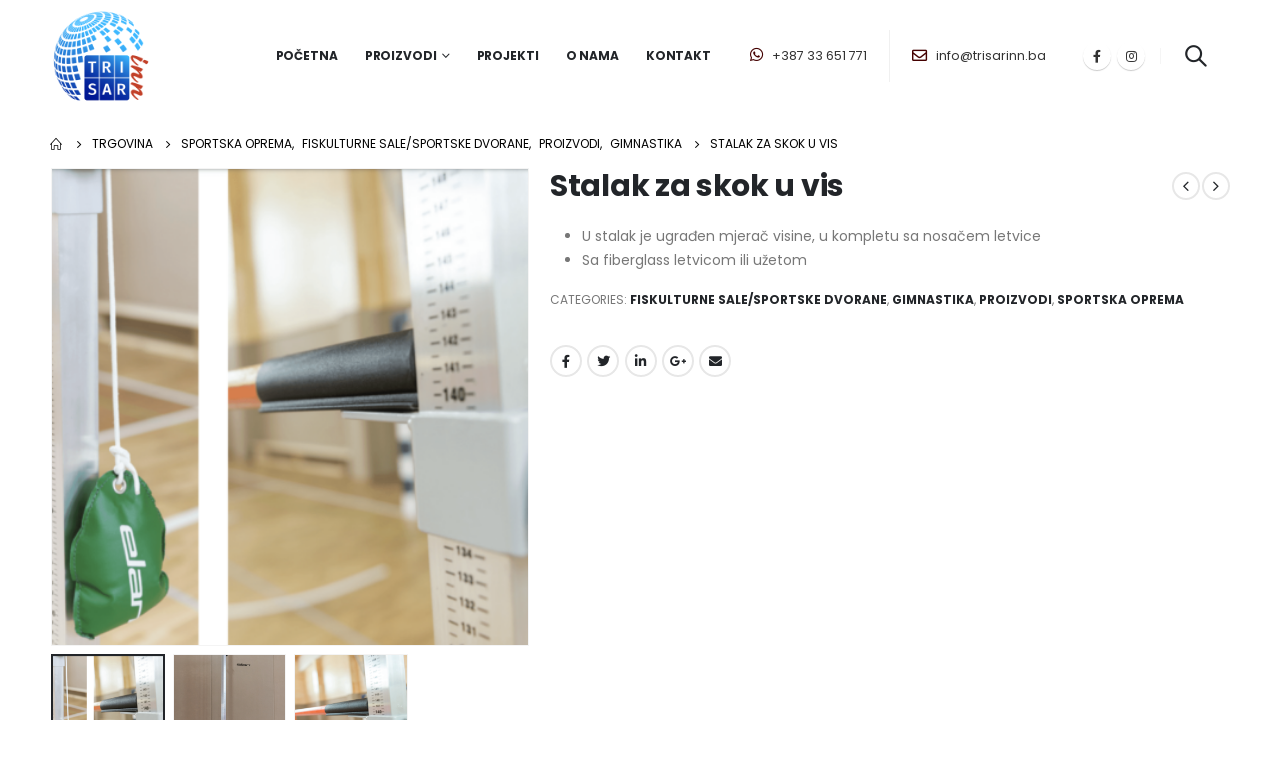

--- FILE ---
content_type: text/html; charset=UTF-8
request_url: https://trisarinn.ba/proizvod/stalak-za-skok-u-vis/
body_size: 101441
content:
	<!DOCTYPE html>
	<html lang="hr" prefix="og: http://ogp.me/ns# fb: http://ogp.me/ns/fb#">
	<head>
		<meta http-equiv="X-UA-Compatible" content="IE=edge" />
		<meta http-equiv="Content-Type" content="text/html; charset=UTF-8" />
		<meta name="viewport" content="width=device-width, initial-scale=1, minimum-scale=1" />

		<link rel="profile" href="https://gmpg.org/xfn/11" />
		<link rel="pingback" href="https://trisarinn.ba/xmlrpc.php" />
		<title>Stalak za skok u vis &#8211; TrisarInn</title>
<meta name='robots' content='max-image-preview:large' />
<link rel="alternate" type="application/rss+xml" title="TrisarInn &raquo; Kanal" href="https://trisarinn.ba/feed/" />
<link rel="alternate" type="application/rss+xml" title="TrisarInn &raquo; Kanal komentara" href="https://trisarinn.ba/comments/feed/" />
<link rel="alternate" title="oEmbed (JSON)" type="application/json+oembed" href="https://trisarinn.ba/wp-json/oembed/1.0/embed?url=https%3A%2F%2Ftrisarinn.ba%2Fproizvod%2Fstalak-za-skok-u-vis%2F" />
<link rel="alternate" title="oEmbed (XML)" type="text/xml+oembed" href="https://trisarinn.ba/wp-json/oembed/1.0/embed?url=https%3A%2F%2Ftrisarinn.ba%2Fproizvod%2Fstalak-za-skok-u-vis%2F&#038;format=xml" />
		<link rel="shortcut icon" href="//trisarinn.ba/wp-content/uploads/2022/12/logo-trisar-inn-color-1024x1024-1.png" type="image/x-icon" />
				<link rel="apple-touch-icon" href="" />
				<link rel="apple-touch-icon" sizes="120x120" href="" />
				<link rel="apple-touch-icon" sizes="76x76" href="" />
				<link rel="apple-touch-icon" sizes="152x152" href="" />
			<meta name="twitter:card" content="summary_large_image">
	<meta property="twitter:title" content="Stalak za skok u vis"/>
	<meta property="og:title" content="Stalak za skok u vis"/>
	<meta property="og:type" content="website"/>
	<meta property="og:url" content="https://trisarinn.ba/proizvod/stalak-za-skok-u-vis/"/>
	<meta property="og:site_name" content="TrisarInn"/>
	<meta property="og:description" content=""/>

						<meta property="og:image" content="https://trisarinn.ba/wp-content/uploads/2023/04/skok-u-vis-stalak-min-400x400-1.png"/>
				<style id='wp-img-auto-sizes-contain-inline-css'>
img:is([sizes=auto i],[sizes^="auto," i]){contain-intrinsic-size:3000px 1500px}
/*# sourceURL=wp-img-auto-sizes-contain-inline-css */
</style>
<style id='wp-emoji-styles-inline-css'>

	img.wp-smiley, img.emoji {
		display: inline !important;
		border: none !important;
		box-shadow: none !important;
		height: 1em !important;
		width: 1em !important;
		margin: 0 0.07em !important;
		vertical-align: -0.1em !important;
		background: none !important;
		padding: 0 !important;
	}
/*# sourceURL=wp-emoji-styles-inline-css */
</style>
<link rel='stylesheet' id='wp-block-library-css' href='https://trisarinn.ba/wp-includes/css/dist/block-library/style.min.css?ver=6.9' media='all' />
<style id='wp-block-heading-inline-css'>
h1:where(.wp-block-heading).has-background,h2:where(.wp-block-heading).has-background,h3:where(.wp-block-heading).has-background,h4:where(.wp-block-heading).has-background,h5:where(.wp-block-heading).has-background,h6:where(.wp-block-heading).has-background{padding:1.25em 2.375em}h1.has-text-align-left[style*=writing-mode]:where([style*=vertical-lr]),h1.has-text-align-right[style*=writing-mode]:where([style*=vertical-rl]),h2.has-text-align-left[style*=writing-mode]:where([style*=vertical-lr]),h2.has-text-align-right[style*=writing-mode]:where([style*=vertical-rl]),h3.has-text-align-left[style*=writing-mode]:where([style*=vertical-lr]),h3.has-text-align-right[style*=writing-mode]:where([style*=vertical-rl]),h4.has-text-align-left[style*=writing-mode]:where([style*=vertical-lr]),h4.has-text-align-right[style*=writing-mode]:where([style*=vertical-rl]),h5.has-text-align-left[style*=writing-mode]:where([style*=vertical-lr]),h5.has-text-align-right[style*=writing-mode]:where([style*=vertical-rl]),h6.has-text-align-left[style*=writing-mode]:where([style*=vertical-lr]),h6.has-text-align-right[style*=writing-mode]:where([style*=vertical-rl]){rotate:180deg}
/*# sourceURL=https://trisarinn.ba/wp-includes/blocks/heading/style.min.css */
</style>
<style id='wp-block-image-inline-css'>
.wp-block-image>a,.wp-block-image>figure>a{display:inline-block}.wp-block-image img{box-sizing:border-box;height:auto;max-width:100%;vertical-align:bottom}@media not (prefers-reduced-motion){.wp-block-image img.hide{visibility:hidden}.wp-block-image img.show{animation:show-content-image .4s}}.wp-block-image[style*=border-radius] img,.wp-block-image[style*=border-radius]>a{border-radius:inherit}.wp-block-image.has-custom-border img{box-sizing:border-box}.wp-block-image.aligncenter{text-align:center}.wp-block-image.alignfull>a,.wp-block-image.alignwide>a{width:100%}.wp-block-image.alignfull img,.wp-block-image.alignwide img{height:auto;width:100%}.wp-block-image .aligncenter,.wp-block-image .alignleft,.wp-block-image .alignright,.wp-block-image.aligncenter,.wp-block-image.alignleft,.wp-block-image.alignright{display:table}.wp-block-image .aligncenter>figcaption,.wp-block-image .alignleft>figcaption,.wp-block-image .alignright>figcaption,.wp-block-image.aligncenter>figcaption,.wp-block-image.alignleft>figcaption,.wp-block-image.alignright>figcaption{caption-side:bottom;display:table-caption}.wp-block-image .alignleft{float:left;margin:.5em 1em .5em 0}.wp-block-image .alignright{float:right;margin:.5em 0 .5em 1em}.wp-block-image .aligncenter{margin-left:auto;margin-right:auto}.wp-block-image :where(figcaption){margin-bottom:1em;margin-top:.5em}.wp-block-image.is-style-circle-mask img{border-radius:9999px}@supports ((-webkit-mask-image:none) or (mask-image:none)) or (-webkit-mask-image:none){.wp-block-image.is-style-circle-mask img{border-radius:0;-webkit-mask-image:url('data:image/svg+xml;utf8,<svg viewBox="0 0 100 100" xmlns="http://www.w3.org/2000/svg"><circle cx="50" cy="50" r="50"/></svg>');mask-image:url('data:image/svg+xml;utf8,<svg viewBox="0 0 100 100" xmlns="http://www.w3.org/2000/svg"><circle cx="50" cy="50" r="50"/></svg>');mask-mode:alpha;-webkit-mask-position:center;mask-position:center;-webkit-mask-repeat:no-repeat;mask-repeat:no-repeat;-webkit-mask-size:contain;mask-size:contain}}:root :where(.wp-block-image.is-style-rounded img,.wp-block-image .is-style-rounded img){border-radius:9999px}.wp-block-image figure{margin:0}.wp-lightbox-container{display:flex;flex-direction:column;position:relative}.wp-lightbox-container img{cursor:zoom-in}.wp-lightbox-container img:hover+button{opacity:1}.wp-lightbox-container button{align-items:center;backdrop-filter:blur(16px) saturate(180%);background-color:#5a5a5a40;border:none;border-radius:4px;cursor:zoom-in;display:flex;height:20px;justify-content:center;opacity:0;padding:0;position:absolute;right:16px;text-align:center;top:16px;width:20px;z-index:100}@media not (prefers-reduced-motion){.wp-lightbox-container button{transition:opacity .2s ease}}.wp-lightbox-container button:focus-visible{outline:3px auto #5a5a5a40;outline:3px auto -webkit-focus-ring-color;outline-offset:3px}.wp-lightbox-container button:hover{cursor:pointer;opacity:1}.wp-lightbox-container button:focus{opacity:1}.wp-lightbox-container button:focus,.wp-lightbox-container button:hover,.wp-lightbox-container button:not(:hover):not(:active):not(.has-background){background-color:#5a5a5a40;border:none}.wp-lightbox-overlay{box-sizing:border-box;cursor:zoom-out;height:100vh;left:0;overflow:hidden;position:fixed;top:0;visibility:hidden;width:100%;z-index:100000}.wp-lightbox-overlay .close-button{align-items:center;cursor:pointer;display:flex;justify-content:center;min-height:40px;min-width:40px;padding:0;position:absolute;right:calc(env(safe-area-inset-right) + 16px);top:calc(env(safe-area-inset-top) + 16px);z-index:5000000}.wp-lightbox-overlay .close-button:focus,.wp-lightbox-overlay .close-button:hover,.wp-lightbox-overlay .close-button:not(:hover):not(:active):not(.has-background){background:none;border:none}.wp-lightbox-overlay .lightbox-image-container{height:var(--wp--lightbox-container-height);left:50%;overflow:hidden;position:absolute;top:50%;transform:translate(-50%,-50%);transform-origin:top left;width:var(--wp--lightbox-container-width);z-index:9999999999}.wp-lightbox-overlay .wp-block-image{align-items:center;box-sizing:border-box;display:flex;height:100%;justify-content:center;margin:0;position:relative;transform-origin:0 0;width:100%;z-index:3000000}.wp-lightbox-overlay .wp-block-image img{height:var(--wp--lightbox-image-height);min-height:var(--wp--lightbox-image-height);min-width:var(--wp--lightbox-image-width);width:var(--wp--lightbox-image-width)}.wp-lightbox-overlay .wp-block-image figcaption{display:none}.wp-lightbox-overlay button{background:none;border:none}.wp-lightbox-overlay .scrim{background-color:#fff;height:100%;opacity:.9;position:absolute;width:100%;z-index:2000000}.wp-lightbox-overlay.active{visibility:visible}@media not (prefers-reduced-motion){.wp-lightbox-overlay.active{animation:turn-on-visibility .25s both}.wp-lightbox-overlay.active img{animation:turn-on-visibility .35s both}.wp-lightbox-overlay.show-closing-animation:not(.active){animation:turn-off-visibility .35s both}.wp-lightbox-overlay.show-closing-animation:not(.active) img{animation:turn-off-visibility .25s both}.wp-lightbox-overlay.zoom.active{animation:none;opacity:1;visibility:visible}.wp-lightbox-overlay.zoom.active .lightbox-image-container{animation:lightbox-zoom-in .4s}.wp-lightbox-overlay.zoom.active .lightbox-image-container img{animation:none}.wp-lightbox-overlay.zoom.active .scrim{animation:turn-on-visibility .4s forwards}.wp-lightbox-overlay.zoom.show-closing-animation:not(.active){animation:none}.wp-lightbox-overlay.zoom.show-closing-animation:not(.active) .lightbox-image-container{animation:lightbox-zoom-out .4s}.wp-lightbox-overlay.zoom.show-closing-animation:not(.active) .lightbox-image-container img{animation:none}.wp-lightbox-overlay.zoom.show-closing-animation:not(.active) .scrim{animation:turn-off-visibility .4s forwards}}@keyframes show-content-image{0%{visibility:hidden}99%{visibility:hidden}to{visibility:visible}}@keyframes turn-on-visibility{0%{opacity:0}to{opacity:1}}@keyframes turn-off-visibility{0%{opacity:1;visibility:visible}99%{opacity:0;visibility:visible}to{opacity:0;visibility:hidden}}@keyframes lightbox-zoom-in{0%{transform:translate(calc((-100vw + var(--wp--lightbox-scrollbar-width))/2 + var(--wp--lightbox-initial-left-position)),calc(-50vh + var(--wp--lightbox-initial-top-position))) scale(var(--wp--lightbox-scale))}to{transform:translate(-50%,-50%) scale(1)}}@keyframes lightbox-zoom-out{0%{transform:translate(-50%,-50%) scale(1);visibility:visible}99%{visibility:visible}to{transform:translate(calc((-100vw + var(--wp--lightbox-scrollbar-width))/2 + var(--wp--lightbox-initial-left-position)),calc(-50vh + var(--wp--lightbox-initial-top-position))) scale(var(--wp--lightbox-scale));visibility:hidden}}
/*# sourceURL=https://trisarinn.ba/wp-includes/blocks/image/style.min.css */
</style>
<style id='wp-block-image-theme-inline-css'>
:root :where(.wp-block-image figcaption){color:#555;font-size:13px;text-align:center}.is-dark-theme :root :where(.wp-block-image figcaption){color:#ffffffa6}.wp-block-image{margin:0 0 1em}
/*# sourceURL=https://trisarinn.ba/wp-includes/blocks/image/theme.min.css */
</style>
<style id='wp-block-paragraph-inline-css'>
.is-small-text{font-size:.875em}.is-regular-text{font-size:1em}.is-large-text{font-size:2.25em}.is-larger-text{font-size:3em}.has-drop-cap:not(:focus):first-letter{float:left;font-size:8.4em;font-style:normal;font-weight:100;line-height:.68;margin:.05em .1em 0 0;text-transform:uppercase}body.rtl .has-drop-cap:not(:focus):first-letter{float:none;margin-left:.1em}p.has-drop-cap.has-background{overflow:hidden}:root :where(p.has-background){padding:1.25em 2.375em}:where(p.has-text-color:not(.has-link-color)) a{color:inherit}p.has-text-align-left[style*="writing-mode:vertical-lr"],p.has-text-align-right[style*="writing-mode:vertical-rl"]{rotate:180deg}
/*# sourceURL=https://trisarinn.ba/wp-includes/blocks/paragraph/style.min.css */
</style>
<style id='wp-block-spacer-inline-css'>
.wp-block-spacer{clear:both}
/*# sourceURL=https://trisarinn.ba/wp-includes/blocks/spacer/style.min.css */
</style>
<style id='global-styles-inline-css'>
:root{--wp--preset--aspect-ratio--square: 1;--wp--preset--aspect-ratio--4-3: 4/3;--wp--preset--aspect-ratio--3-4: 3/4;--wp--preset--aspect-ratio--3-2: 3/2;--wp--preset--aspect-ratio--2-3: 2/3;--wp--preset--aspect-ratio--16-9: 16/9;--wp--preset--aspect-ratio--9-16: 9/16;--wp--preset--color--black: #000000;--wp--preset--color--cyan-bluish-gray: #abb8c3;--wp--preset--color--white: #ffffff;--wp--preset--color--pale-pink: #f78da7;--wp--preset--color--vivid-red: #cf2e2e;--wp--preset--color--luminous-vivid-orange: #ff6900;--wp--preset--color--luminous-vivid-amber: #fcb900;--wp--preset--color--light-green-cyan: #7bdcb5;--wp--preset--color--vivid-green-cyan: #00d084;--wp--preset--color--pale-cyan-blue: #8ed1fc;--wp--preset--color--vivid-cyan-blue: #0693e3;--wp--preset--color--vivid-purple: #9b51e0;--wp--preset--color--primary: #440000;--wp--preset--color--secondary: #e36159;--wp--preset--color--tertiary: #2baab1;--wp--preset--color--quaternary: #383f48;--wp--preset--color--dark: #222529;--wp--preset--color--light: #ffffff;--wp--preset--gradient--vivid-cyan-blue-to-vivid-purple: linear-gradient(135deg,rgb(6,147,227) 0%,rgb(155,81,224) 100%);--wp--preset--gradient--light-green-cyan-to-vivid-green-cyan: linear-gradient(135deg,rgb(122,220,180) 0%,rgb(0,208,130) 100%);--wp--preset--gradient--luminous-vivid-amber-to-luminous-vivid-orange: linear-gradient(135deg,rgb(252,185,0) 0%,rgb(255,105,0) 100%);--wp--preset--gradient--luminous-vivid-orange-to-vivid-red: linear-gradient(135deg,rgb(255,105,0) 0%,rgb(207,46,46) 100%);--wp--preset--gradient--very-light-gray-to-cyan-bluish-gray: linear-gradient(135deg,rgb(238,238,238) 0%,rgb(169,184,195) 100%);--wp--preset--gradient--cool-to-warm-spectrum: linear-gradient(135deg,rgb(74,234,220) 0%,rgb(151,120,209) 20%,rgb(207,42,186) 40%,rgb(238,44,130) 60%,rgb(251,105,98) 80%,rgb(254,248,76) 100%);--wp--preset--gradient--blush-light-purple: linear-gradient(135deg,rgb(255,206,236) 0%,rgb(152,150,240) 100%);--wp--preset--gradient--blush-bordeaux: linear-gradient(135deg,rgb(254,205,165) 0%,rgb(254,45,45) 50%,rgb(107,0,62) 100%);--wp--preset--gradient--luminous-dusk: linear-gradient(135deg,rgb(255,203,112) 0%,rgb(199,81,192) 50%,rgb(65,88,208) 100%);--wp--preset--gradient--pale-ocean: linear-gradient(135deg,rgb(255,245,203) 0%,rgb(182,227,212) 50%,rgb(51,167,181) 100%);--wp--preset--gradient--electric-grass: linear-gradient(135deg,rgb(202,248,128) 0%,rgb(113,206,126) 100%);--wp--preset--gradient--midnight: linear-gradient(135deg,rgb(2,3,129) 0%,rgb(40,116,252) 100%);--wp--preset--font-size--small: 13px;--wp--preset--font-size--medium: 20px;--wp--preset--font-size--large: 36px;--wp--preset--font-size--x-large: 42px;--wp--preset--spacing--20: 0.44rem;--wp--preset--spacing--30: 0.67rem;--wp--preset--spacing--40: 1rem;--wp--preset--spacing--50: 1.5rem;--wp--preset--spacing--60: 2.25rem;--wp--preset--spacing--70: 3.38rem;--wp--preset--spacing--80: 5.06rem;--wp--preset--shadow--natural: 6px 6px 9px rgba(0, 0, 0, 0.2);--wp--preset--shadow--deep: 12px 12px 50px rgba(0, 0, 0, 0.4);--wp--preset--shadow--sharp: 6px 6px 0px rgba(0, 0, 0, 0.2);--wp--preset--shadow--outlined: 6px 6px 0px -3px rgb(255, 255, 255), 6px 6px rgb(0, 0, 0);--wp--preset--shadow--crisp: 6px 6px 0px rgb(0, 0, 0);}:where(.is-layout-flex){gap: 0.5em;}:where(.is-layout-grid){gap: 0.5em;}body .is-layout-flex{display: flex;}.is-layout-flex{flex-wrap: wrap;align-items: center;}.is-layout-flex > :is(*, div){margin: 0;}body .is-layout-grid{display: grid;}.is-layout-grid > :is(*, div){margin: 0;}:where(.wp-block-columns.is-layout-flex){gap: 2em;}:where(.wp-block-columns.is-layout-grid){gap: 2em;}:where(.wp-block-post-template.is-layout-flex){gap: 1.25em;}:where(.wp-block-post-template.is-layout-grid){gap: 1.25em;}.has-black-color{color: var(--wp--preset--color--black) !important;}.has-cyan-bluish-gray-color{color: var(--wp--preset--color--cyan-bluish-gray) !important;}.has-white-color{color: var(--wp--preset--color--white) !important;}.has-pale-pink-color{color: var(--wp--preset--color--pale-pink) !important;}.has-vivid-red-color{color: var(--wp--preset--color--vivid-red) !important;}.has-luminous-vivid-orange-color{color: var(--wp--preset--color--luminous-vivid-orange) !important;}.has-luminous-vivid-amber-color{color: var(--wp--preset--color--luminous-vivid-amber) !important;}.has-light-green-cyan-color{color: var(--wp--preset--color--light-green-cyan) !important;}.has-vivid-green-cyan-color{color: var(--wp--preset--color--vivid-green-cyan) !important;}.has-pale-cyan-blue-color{color: var(--wp--preset--color--pale-cyan-blue) !important;}.has-vivid-cyan-blue-color{color: var(--wp--preset--color--vivid-cyan-blue) !important;}.has-vivid-purple-color{color: var(--wp--preset--color--vivid-purple) !important;}.has-black-background-color{background-color: var(--wp--preset--color--black) !important;}.has-cyan-bluish-gray-background-color{background-color: var(--wp--preset--color--cyan-bluish-gray) !important;}.has-white-background-color{background-color: var(--wp--preset--color--white) !important;}.has-pale-pink-background-color{background-color: var(--wp--preset--color--pale-pink) !important;}.has-vivid-red-background-color{background-color: var(--wp--preset--color--vivid-red) !important;}.has-luminous-vivid-orange-background-color{background-color: var(--wp--preset--color--luminous-vivid-orange) !important;}.has-luminous-vivid-amber-background-color{background-color: var(--wp--preset--color--luminous-vivid-amber) !important;}.has-light-green-cyan-background-color{background-color: var(--wp--preset--color--light-green-cyan) !important;}.has-vivid-green-cyan-background-color{background-color: var(--wp--preset--color--vivid-green-cyan) !important;}.has-pale-cyan-blue-background-color{background-color: var(--wp--preset--color--pale-cyan-blue) !important;}.has-vivid-cyan-blue-background-color{background-color: var(--wp--preset--color--vivid-cyan-blue) !important;}.has-vivid-purple-background-color{background-color: var(--wp--preset--color--vivid-purple) !important;}.has-black-border-color{border-color: var(--wp--preset--color--black) !important;}.has-cyan-bluish-gray-border-color{border-color: var(--wp--preset--color--cyan-bluish-gray) !important;}.has-white-border-color{border-color: var(--wp--preset--color--white) !important;}.has-pale-pink-border-color{border-color: var(--wp--preset--color--pale-pink) !important;}.has-vivid-red-border-color{border-color: var(--wp--preset--color--vivid-red) !important;}.has-luminous-vivid-orange-border-color{border-color: var(--wp--preset--color--luminous-vivid-orange) !important;}.has-luminous-vivid-amber-border-color{border-color: var(--wp--preset--color--luminous-vivid-amber) !important;}.has-light-green-cyan-border-color{border-color: var(--wp--preset--color--light-green-cyan) !important;}.has-vivid-green-cyan-border-color{border-color: var(--wp--preset--color--vivid-green-cyan) !important;}.has-pale-cyan-blue-border-color{border-color: var(--wp--preset--color--pale-cyan-blue) !important;}.has-vivid-cyan-blue-border-color{border-color: var(--wp--preset--color--vivid-cyan-blue) !important;}.has-vivid-purple-border-color{border-color: var(--wp--preset--color--vivid-purple) !important;}.has-vivid-cyan-blue-to-vivid-purple-gradient-background{background: var(--wp--preset--gradient--vivid-cyan-blue-to-vivid-purple) !important;}.has-light-green-cyan-to-vivid-green-cyan-gradient-background{background: var(--wp--preset--gradient--light-green-cyan-to-vivid-green-cyan) !important;}.has-luminous-vivid-amber-to-luminous-vivid-orange-gradient-background{background: var(--wp--preset--gradient--luminous-vivid-amber-to-luminous-vivid-orange) !important;}.has-luminous-vivid-orange-to-vivid-red-gradient-background{background: var(--wp--preset--gradient--luminous-vivid-orange-to-vivid-red) !important;}.has-very-light-gray-to-cyan-bluish-gray-gradient-background{background: var(--wp--preset--gradient--very-light-gray-to-cyan-bluish-gray) !important;}.has-cool-to-warm-spectrum-gradient-background{background: var(--wp--preset--gradient--cool-to-warm-spectrum) !important;}.has-blush-light-purple-gradient-background{background: var(--wp--preset--gradient--blush-light-purple) !important;}.has-blush-bordeaux-gradient-background{background: var(--wp--preset--gradient--blush-bordeaux) !important;}.has-luminous-dusk-gradient-background{background: var(--wp--preset--gradient--luminous-dusk) !important;}.has-pale-ocean-gradient-background{background: var(--wp--preset--gradient--pale-ocean) !important;}.has-electric-grass-gradient-background{background: var(--wp--preset--gradient--electric-grass) !important;}.has-midnight-gradient-background{background: var(--wp--preset--gradient--midnight) !important;}.has-small-font-size{font-size: var(--wp--preset--font-size--small) !important;}.has-medium-font-size{font-size: var(--wp--preset--font-size--medium) !important;}.has-large-font-size{font-size: var(--wp--preset--font-size--large) !important;}.has-x-large-font-size{font-size: var(--wp--preset--font-size--x-large) !important;}
/*# sourceURL=global-styles-inline-css */
</style>

<style id='classic-theme-styles-inline-css'>
/*! This file is auto-generated */
.wp-block-button__link{color:#fff;background-color:#32373c;border-radius:9999px;box-shadow:none;text-decoration:none;padding:calc(.667em + 2px) calc(1.333em + 2px);font-size:1.125em}.wp-block-file__button{background:#32373c;color:#fff;text-decoration:none}
/*# sourceURL=/wp-includes/css/classic-themes.min.css */
</style>
<style id='woocommerce-inline-inline-css'>
.woocommerce form .form-row .required { visibility: hidden; }
/*# sourceURL=woocommerce-inline-inline-css */
</style>
<link rel='stylesheet' id='elementor-icons-ekiticons-css' href='https://trisarinn.ba/wp-content/plugins/elementskit-lite/modules/elementskit-icon-pack/assets/css/ekiticons.css?ver=2.9.0' media='all' />
<link rel='stylesheet' id='ekit-widget-styles-css' href='https://trisarinn.ba/wp-content/plugins/elementskit-lite/widgets/init/assets/css/widget-styles.css?ver=2.9.0' media='all' />
<link rel='stylesheet' id='ekit-responsive-css' href='https://trisarinn.ba/wp-content/plugins/elementskit-lite/widgets/init/assets/css/responsive.css?ver=2.9.0' media='all' />
<link rel='stylesheet' id='porto-css-vars-css' href='https://trisarinn.ba/wp-content/uploads/porto_styles/theme_css_vars.css?ver=6.6.0' media='all' />
<link rel='stylesheet' id='bootstrap-css' href='https://trisarinn.ba/wp-content/uploads/porto_styles/bootstrap.css?ver=6.6.0' media='all' />
<link rel='stylesheet' id='porto-plugins-css' href='https://trisarinn.ba/wp-content/themes/porto/css/plugins.css?ver=6.6.0' media='all' />
<link rel='stylesheet' id='porto-theme-css' href='https://trisarinn.ba/wp-content/themes/porto/css/theme.css?ver=6.6.0' media='all' />
<link rel='stylesheet' id='porto-shortcodes-css' href='https://trisarinn.ba/wp-content/uploads/porto_styles/shortcodes.css?ver=6.6.0' media='all' />
<link rel='stylesheet' id='porto-theme-shop-css' href='https://trisarinn.ba/wp-content/themes/porto/css/theme_shop.css?ver=6.6.0' media='all' />
<link rel='stylesheet' id='porto-theme-elementor-css' href='https://trisarinn.ba/wp-content/themes/porto/css/theme_elementor.css?ver=6.6.0' media='all' />
<link rel='stylesheet' id='porto-dynamic-style-css' href='https://trisarinn.ba/wp-content/uploads/porto_styles/dynamic_style.css?ver=6.6.0' media='all' />
<link rel='stylesheet' id='porto-type-builder-css' href='https://trisarinn.ba/wp-content/plugins/porto-functionality/builders/assets/type-builder.css?ver=2.6.1' media='all' />
<link rel='stylesheet' id='porto-account-login-style-css' href='https://trisarinn.ba/wp-content/themes/porto/css/theme/shop/login-style/account-login.css?ver=6.6.0' media='all' />
<link rel='stylesheet' id='porto-style-css' href='https://trisarinn.ba/wp-content/themes/porto/style.css?ver=6.6.0' media='all' />
<style id='porto-style-inline-css'>
.side-header-narrow-bar-logo{max-width:102px}@media (min-width:992px){#header{margin:0 0 8px 0}}#header .header-main .header-left,#header .header-main .header-center,#header .header-main .header-right,.fixed-header #header .header-main .header-left,.fixed-header #header .header-main .header-right,.fixed-header #header .header-main .header-center,.header-builder-p .header-main{padding-top:30px;padding-bottom:30px}.page-top ul.breadcrumb > li.home{display:inline-block}.page-top ul.breadcrumb > li.home a{position:relative;width:14px;text-indent:-9999px}.page-top ul.breadcrumb > li.home a:after{content:"\e883";font-family:'porto';float:left;text-indent:0}.product-images .img-thumbnail .inner,.product-images .img-thumbnail .inner img{-webkit-transform:none;transform:none}.sticky-product{position:fixed;top:0;left:0;width:100%;z-index:100;background-color:#fff;box-shadow:0 3px 5px rgba(0,0,0,0.08);padding:15px 0}.sticky-product.pos-bottom{top:auto;bottom:0;box-shadow:0 -3px 5px rgba(0,0,0,0.08)}.sticky-product .container{display:-ms-flexbox;display:flex;-ms-flex-align:center;align-items:center;-ms-flex-wrap:wrap;flex-wrap:wrap}.sticky-product .sticky-image{max-width:60px;margin-right:15px}.sticky-product .add-to-cart{-ms-flex:1;flex:1;text-align:right;margin-top:5px}.sticky-product .product-name{font-size:16px;font-weight:600;line-height:inherit;margin-bottom:0}.sticky-product .sticky-detail{line-height:1.5;display:-ms-flexbox;display:flex}.sticky-product .star-rating{margin:5px 15px;font-size:1em}.sticky-product .availability{padding-top:2px}.sticky-product .sticky-detail .price{font-family:Poppins,Poppins,sans-serif;font-weight:400;margin-bottom:0;font-size:1.3em;line-height:1.5}@media (max-width:992px){.sticky-product .container{padding-left:var(--porto-grid-gutter-width);padding-right:var(--porto-grid-gutter-width)}}@media (max-width:767px){.sticky-product{display:none}}#login-form-popup{max-width:480px}.ls-100,.porto-u-main-heading h3{letter-spacing:.1em}.ls-25{letter-spacing:.025em}.ls-160{letter-spacing:.16em}.ls-220{letter-spacing:.22em}body.woocommerce .left-sidebar,body.woocommerce .right-sidebar,body.woocommerce .main-content{padding-top:0}.porto-block-html-top{font-family:Poppins;font-weight:500;font-size:.9286em;line-height:1.4;letter-spacing:.025em}.porto-block-html-top .mfp-close{top:50%;transform:translateY(-50%) rotateZ(45deg);color:inherit;opacity:.7}.porto-block-html-top small{font-size:.8461em;font-weight:400;opacity:.5}.header-top{letter-spacing:.025em}.header-top .top-links > li.menu-item > a{text-transform:none}#header .porto-sicon-box .porto-icon{margin-right:3px}#header .my-wishlist i,#header .my-account i{font-size:26px}#header .main-menu > li.menu-item:first-child > a{padding-left:0}#header .menu-custom-block a:last-child{padding-right:0}#header .searchform-popup .search-toggle{font-size:21px}#header .header-top .separator{height:1.6em;border-color:#e7e7e7}#header .share-links a:not(:hover){color:inherit}@media (max-width:991px){#header .header-main .header-left,.header-top .top-links,.header-top .separator{display:none !important}}.btn-modern{font-weight:700;letter-spacing:.01em}.btn-modern.btn-lg{font-size:.9375rem;padding:1.05em 2.8em}.col-auto{flex:0 0 auto;max-width:none;width:auto !important}.flex-1{flex:1}.big-number h4{position:relative;top:.0125em;letter-spacing:-.025em}.big-number small{font-size:.1413em !important;font-weight:inherit;letter-spacing:0;line-height:1;position:absolute;top:50%;right:1.62em;text-align:center;transform:translateY(-54%)}.big-number ins{display:block;text-decoration:none;font-size:50%;text-transform:uppercase}.home-mid-banner{font-size:1rem}.home-mid-banner .elementor-top-column:first-child{align-items:center;justify-content:flex-end}.home-mid-banner .elementor-top-column:first-child>div,.home-mid-banner .elementor-top-column:first-child>div>.elementor-widget-wrap{display:block;width:auto}.instagram-feed-list figure:before{content:'\f16d';display:flex;align-items:center;justify-content:center;color:#f1f1f1;font-family:'porto';font-size:1.8rem}@media (max-width:991px){.home-mid-banner{font-size:1.5vw}.home-mid-banner .btn-modern.btn-lg{font-size:.75rem}}@media (max-width:480px){.home-banner .porto-ibanner-layer{font-size:7px}.home-mid-banner .btn-modern.btn-lg{font-size:8px}}.products-list .product-inner{display:-ms-flexbox;display:flex;-ms-flex-align:center;align-items:center}.products-list .list li.product .product-image{flex:0 0 50%;max-width:50%;margin:0;padding-right:15px}.products-list .list li.product .product-content{flex:0 0 50%;max-width:50%}.products-list .add-links-wrap,.products-list li.product .description,.products-list .product-image .labels,.products-list li.product .yith-wcwl-add-to-wishlist{display:none !important}.products-list .list li.product h3{font-size:.9375rem;font-weight:400}#footer .widgettitle,#footer .widget-title{font-size:15px;font-weight:700}#footer .contact-details strong{text-transform:uppercase}#footer .contact-details i{display:none}#footer .contact-details strong,#footer .contact-details span{line-height:20px;padding-left:0}#footer .footer-bottom{font-size:1em}#footer .widget>div>ul li,#footer .widget>ul li{line-height:2em}#footer .row > div:last-child .widget{margin-top:0;margin-bottom:0}#footer .widget_wysija_cont .wysija-input{height:3rem;background:#292c30;padding-left:20px}#footer .widget_wysija_cont .wysija-submit{height:3rem;padding-left:20px;padding-right:20px;text-transform:uppercase;font-weight:700;font-size:inherit}#footer .widget .widget_wysija{max-width:none}#footer .follow-us{margin-top:20px;margin-bottom:10px}#footer .share-links a{width:2.25rem;height:2.25rem;box-shadow:none;border:1px solid #313438}#footer .footer-main > .container:after{content:'';display:block;position:absolute;left:10px;bottom:0;right:10px;border-bottom:1px solid #313438}.header-wrapper #header .header-main{background:#ffffFfcc !important}element.style{}#header .header-main .header-left,#header .header-main .header-center,#header .header-main .header-right,.fixed-header #header .header-main .header-left,.fixed-header #header .header-main .header-right,.fixed-header #header .header-main .header-center,.header-builder-p .header-main{padding-top:5px !important;padding-bottom:5px !important}.fixed-header #header .main-menu{background-color:#ffffff00 !important}.fixed-header #header.sticky-header .main-menu,#header .main-menu,#main-toggle-menu .toggle-menu-wrap{background-color:#ffffff00 !important}
/*# sourceURL=porto-style-inline-css */
</style>
<script src="https://trisarinn.ba/wp-includes/js/jquery/jquery.min.js?ver=3.7.1" id="jquery-core-js"></script>
<script src="https://trisarinn.ba/wp-includes/js/jquery/jquery-migrate.min.js?ver=3.4.1" id="jquery-migrate-js"></script>
<link rel="https://api.w.org/" href="https://trisarinn.ba/wp-json/" /><link rel="alternate" title="JSON" type="application/json" href="https://trisarinn.ba/wp-json/wp/v2/product/6093" /><link rel="EditURI" type="application/rsd+xml" title="RSD" href="https://trisarinn.ba/xmlrpc.php?rsd" />
<meta name="generator" content="WordPress 6.9" />
<meta name="generator" content="WooCommerce 8.0.2" />
<link rel="canonical" href="https://trisarinn.ba/proizvod/stalak-za-skok-u-vis/" />
<link rel='shortlink' href='https://trisarinn.ba/?p=6093' />
		<script type="text/javascript">
		WebFontConfig = {
			google: { families: [ 'Poppins:400,500,600,700,800','Playfair+Display:400,700' ] }
		};
		(function(d) {
			var wf = d.createElement('script'), s = d.scripts[0];
			wf.src = 'https://trisarinn.ba/wp-content/themes/porto/js/libs/webfont.js';
			wf.async = true;
			s.parentNode.insertBefore(wf, s);
		})(document);</script>
			<noscript><style>.woocommerce-product-gallery{ opacity: 1 !important; }</style></noscript>
	<meta name="generator" content="Elementor 3.15.2; features: e_dom_optimization, e_optimized_assets_loading, e_optimized_css_loading, additional_custom_breakpoints; settings: css_print_method-external, google_font-enabled, font_display-swap">
<meta name="generator" content="Powered by Slider Revolution 6.5.24 - responsive, Mobile-Friendly Slider Plugin for WordPress with comfortable drag and drop interface." />
<script>function setREVStartSize(e){
			//window.requestAnimationFrame(function() {
				window.RSIW = window.RSIW===undefined ? window.innerWidth : window.RSIW;
				window.RSIH = window.RSIH===undefined ? window.innerHeight : window.RSIH;
				try {
					var pw = document.getElementById(e.c).parentNode.offsetWidth,
						newh;
					pw = pw===0 || isNaN(pw) || (e.l=="fullwidth" || e.layout=="fullwidth") ? window.RSIW : pw;
					e.tabw = e.tabw===undefined ? 0 : parseInt(e.tabw);
					e.thumbw = e.thumbw===undefined ? 0 : parseInt(e.thumbw);
					e.tabh = e.tabh===undefined ? 0 : parseInt(e.tabh);
					e.thumbh = e.thumbh===undefined ? 0 : parseInt(e.thumbh);
					e.tabhide = e.tabhide===undefined ? 0 : parseInt(e.tabhide);
					e.thumbhide = e.thumbhide===undefined ? 0 : parseInt(e.thumbhide);
					e.mh = e.mh===undefined || e.mh=="" || e.mh==="auto" ? 0 : parseInt(e.mh,0);
					if(e.layout==="fullscreen" || e.l==="fullscreen")
						newh = Math.max(e.mh,window.RSIH);
					else{
						e.gw = Array.isArray(e.gw) ? e.gw : [e.gw];
						for (var i in e.rl) if (e.gw[i]===undefined || e.gw[i]===0) e.gw[i] = e.gw[i-1];
						e.gh = e.el===undefined || e.el==="" || (Array.isArray(e.el) && e.el.length==0)? e.gh : e.el;
						e.gh = Array.isArray(e.gh) ? e.gh : [e.gh];
						for (var i in e.rl) if (e.gh[i]===undefined || e.gh[i]===0) e.gh[i] = e.gh[i-1];
											
						var nl = new Array(e.rl.length),
							ix = 0,
							sl;
						e.tabw = e.tabhide>=pw ? 0 : e.tabw;
						e.thumbw = e.thumbhide>=pw ? 0 : e.thumbw;
						e.tabh = e.tabhide>=pw ? 0 : e.tabh;
						e.thumbh = e.thumbhide>=pw ? 0 : e.thumbh;
						for (var i in e.rl) nl[i] = e.rl[i]<window.RSIW ? 0 : e.rl[i];
						sl = nl[0];
						for (var i in nl) if (sl>nl[i] && nl[i]>0) { sl = nl[i]; ix=i;}
						var m = pw>(e.gw[ix]+e.tabw+e.thumbw) ? 1 : (pw-(e.tabw+e.thumbw)) / (e.gw[ix]);
						newh =  (e.gh[ix] * m) + (e.tabh + e.thumbh);
					}
					var el = document.getElementById(e.c);
					if (el!==null && el) el.style.height = newh+"px";
					el = document.getElementById(e.c+"_wrapper");
					if (el!==null && el) {
						el.style.height = newh+"px";
						el.style.display = "block";
					}
				} catch(e){
					console.log("Failure at Presize of Slider:" + e)
				}
			//});
		  };</script>
		<style id="wp-custom-css">
			.mega-menu li.menu-item>a>[class*=" fa-"], .sidebar-menu li.menu-item>a>[class*=" fa-"] {
    color: #A6CE38 !important;
}

		</style>
			<link rel='stylesheet' id='rs-plugin-settings-css' href='https://trisarinn.ba/wp-content/plugins/revslider/public/assets/css/rs6.css?ver=6.5.24' media='all' />
<style id='rs-plugin-settings-inline-css'>
#rs-demo-id {}
/*# sourceURL=rs-plugin-settings-inline-css */
</style>
</head>
	<body class="wp-singular product-template-default single single-product postid-6093 wp-embed-responsive wp-theme-porto theme-porto woocommerce woocommerce-page woocommerce-no-js login-popup full blog-1 elementor-default elementor-kit-4485">

	<div class="page-wrapper"><!-- page wrapper -->
		
											<!-- header wrapper -->
				<div class="header-wrapper">
										

	<header id="header" class="header-builder">
	
	<div class="header-main header-has-center header-has-center-sm"><div class="header-row container"><div class="header-col header-left hidden-for-sm">		<div class="logo">
		<a href="https://trisarinn.ba/" title="TrisarInn - Učila &#8211; Sarajevo"  rel="home">
		<img class="img-responsive standard-logo retina-logo" width="1024" height="1024" src="//trisarinn.ba/wp-content/uploads/2022/12/logo-trisar-inn-color-1024x1024-1.png" alt="TrisarInn" />	</a>
			</div>
		<a class="mobile-toggle" href="#" aria-label="Mobile Menu"><i class="fas fa-bars"></i></a></div><div class="header-col header-center hidden-for-sm"><ul id="menu-glavni" class="main-menu mega-menu show-arrow"><li id="nav-menu-item-4497" class="menu-item menu-item-type-post_type menu-item-object-page menu-item-home narrow"><a href="https://trisarinn.ba/">Početna</a></li>
<li id="nav-menu-item-4501" class="menu-item menu-item-type-custom menu-item-object-custom menu-item-has-children has-sub wide pos-fullwidth col-4"><a class="nolink" href="#">Proizvodi</a>
<div class="popup" data-popup-mw="1000"><div class="inner" style="max-width:1000px;"><ul class="sub-menu">
	<li id="nav-menu-item-4502" class="menu-item menu-item-type-taxonomy menu-item-object-product_cat current-product-ancestor current-menu-parent current-product-parent menu-item-has-children active sub" data-cols="1"><a class="nolink" href="#">Sportska oprema</a>
	<ul class="sub-menu">
		<li id="nav-menu-item-4517" class="menu-item menu-item-type-taxonomy menu-item-object-product_cat current-product-ancestor current-menu-parent current-product-parent menu-item-has-children active"><a href="https://trisarinn.ba/kategorije/sportska-oprema/fiskulturne-sale-sportske-dvorane/">Fiskulturne sale/Sportske dvorane</a>
		<ul class="sub-menu">
			<li id="nav-menu-item-5193" class="menu-item menu-item-type-taxonomy menu-item-object-product_cat"><a href="https://trisarinn.ba/kategorije/sportska-oprema/fiskulturne-sale-sportske-dvorane/kosarka/"><i class="fa fa-chevron-right"></i>Košarka</a></li>
			<li id="nav-menu-item-5197" class="menu-item menu-item-type-taxonomy menu-item-object-product_cat"><a href="https://trisarinn.ba/kategorije/sportska-oprema/fiskulturne-sale-sportske-dvorane/rukomet-nogomet/"><i class="fa fa-chevron-right"></i>Rukomet / Nogomet</a></li>
			<li id="nav-menu-item-5195" class="menu-item menu-item-type-taxonomy menu-item-object-product_cat"><a href="https://trisarinn.ba/kategorije/sportska-oprema/fiskulturne-sale-sportske-dvorane/odbojka/"><i class="fa fa-chevron-right"></i>Odbojka</a></li>
			<li id="nav-menu-item-5194" class="menu-item menu-item-type-taxonomy menu-item-object-product_cat current-product-ancestor current-menu-parent current-product-parent active"><a href="https://trisarinn.ba/kategorije/sportska-oprema/fiskulturne-sale-sportske-dvorane/gimnastika/"><i class="fa fa-chevron-right"></i>Gimnastika</a></li>
			<li id="nav-menu-item-5203" class="menu-item menu-item-type-taxonomy menu-item-object-product_cat"><a href="https://trisarinn.ba/kategorije/sportska-oprema/fiskulturne-sale-sportske-dvorane/strunjace/"><i class="fa fa-chevron-right"></i>Strunjače</a></li>
			<li id="nav-menu-item-5198" class="menu-item menu-item-type-taxonomy menu-item-object-product_cat"><a href="https://trisarinn.ba/kategorije/sportska-oprema/fiskulturne-sale-sportske-dvorane/semafori/"><i class="fa fa-chevron-right"></i>Semafori</a></li>
			<li id="nav-menu-item-5196" class="menu-item menu-item-type-taxonomy menu-item-object-product_cat"><a href="https://trisarinn.ba/kategorije/sportska-oprema/fiskulturne-sale-sportske-dvorane/ostala-sportska-oprema/"><i class="fa fa-chevron-right"></i>Ostala sportska oprema</a></li>
		</ul>
</li>
		<li id="nav-menu-item-4519" class="menu-item menu-item-type-taxonomy menu-item-object-product_cat"><a href="https://trisarinn.ba/kategorije/sportska-oprema/sportski-podovi/">Sportski podovi</a></li>
		<li id="nav-menu-item-4518" class="menu-item menu-item-type-taxonomy menu-item-object-product_cat"><a href="https://trisarinn.ba/kategorije/sportska-oprema/pregradne-zavjese/">Pregradne zavjese</a></li>
		<li id="nav-menu-item-4523" class="menu-item menu-item-type-taxonomy menu-item-object-product_cat"><a href="https://trisarinn.ba/kategorije/sportska-oprema/zastitne-mreze-i-zastita-zidova/">Zaštitne mreže i zaštita zidova</a></li>
		<li id="nav-menu-item-4521" class="menu-item menu-item-type-taxonomy menu-item-object-product_cat"><a href="https://trisarinn.ba/kategorije/sportska-oprema/tribine-i-sjedalice/">Tribine i sjedalice</a></li>
		<li id="nav-menu-item-4522" class="menu-item menu-item-type-taxonomy menu-item-object-product_cat"><a href="https://trisarinn.ba/kategorije/sportska-oprema/vanjski-tereni/">Vanjski tereni</a></li>
		<li id="nav-menu-item-5204" class="menu-item menu-item-type-taxonomy menu-item-object-product_cat"><a href="https://trisarinn.ba/kategorije/sportska-oprema/triada/">Triada</a></li>
		<li id="nav-menu-item-4520" class="menu-item menu-item-type-taxonomy menu-item-object-product_cat"><a href="https://trisarinn.ba/kategorije/sportska-oprema/stijene-za-penjanje/">Stijene za penjanje</a></li>
	</ul>
</li>
	<li id="nav-menu-item-4505" class="menu-item menu-item-type-taxonomy menu-item-object-product_cat menu-item-has-children sub" data-cols="1"><a class="nolink" href="#">Oprema za vrtiće</a>
	<ul class="sub-menu">
		<li id="nav-menu-item-4512" class="menu-item menu-item-type-taxonomy menu-item-object-product_cat"><a href="https://trisarinn.ba/kategorije/oprema-za-vrtice/prostor-za-igru/"><i class="fa fa-chevron-right"></i>Prostor za igru</a></li>
		<li id="nav-menu-item-4510" class="menu-item menu-item-type-taxonomy menu-item-object-product_cat"><a href="https://trisarinn.ba/kategorije/oprema-za-vrtice/didaktika/"><i class="fa fa-chevron-right"></i>Didaktika</a></li>
	</ul>
</li>
	<li id="nav-menu-item-4506" class="menu-item menu-item-type-taxonomy menu-item-object-product_cat menu-item-has-children sub" data-cols="1"><a class="nolink" href="#">Namještaj</a>
	<ul class="sub-menu">
		<li id="nav-menu-item-4507" class="menu-item menu-item-type-taxonomy menu-item-object-product_cat"><a href="https://trisarinn.ba/kategorije/namjestaj/laboratorijski-namjestaj/"><i class="fa fa-chevron-right"></i>Laboratorijski namještaj</a></li>
		<li id="nav-menu-item-4508" class="menu-item menu-item-type-taxonomy menu-item-object-product_cat"><a href="https://trisarinn.ba/kategorije/namjestaj/namjestaj-za-skole/"><i class="fa fa-chevron-right"></i>Namještaj za škole</a></li>
		<li id="nav-menu-item-4509" class="menu-item menu-item-type-taxonomy menu-item-object-product_cat"><a href="https://trisarinn.ba/kategorije/namjestaj/namjestaj-za-vrtice/"><i class="fa fa-chevron-right"></i>Namještaj za vrtiće</a></li>
	</ul>
</li>
	<li id="nav-menu-item-4503" class="menu-item menu-item-type-taxonomy menu-item-object-product_cat menu-item-has-children sub" data-cols="1"><a class="nolink" href="#">Učila i nastavna pomagala</a>
	<ul class="sub-menu">
		<li id="nav-menu-item-4513" class="menu-item menu-item-type-taxonomy menu-item-object-product_cat"><a href="https://trisarinn.ba/kategorije/ucila-i-nastavna-pomagala/biologija/"><i class="fa fa-chevron-right"></i>Biologija</a></li>
		<li id="nav-menu-item-4514" class="menu-item menu-item-type-taxonomy menu-item-object-product_cat"><a href="https://trisarinn.ba/kategorije/ucila-i-nastavna-pomagala/fizika/"><i class="fa fa-chevron-right"></i>Fizika</a></li>
		<li id="nav-menu-item-5202" class="menu-item menu-item-type-taxonomy menu-item-object-product_cat"><a href="https://trisarinn.ba/kategorije/ucila-i-nastavna-pomagala/geografija-istorija/"><i class="fa fa-chevron-right"></i>Geografija/Istorija</a></li>
		<li id="nav-menu-item-5205" class="menu-item menu-item-type-taxonomy menu-item-object-product_cat"><a href="https://trisarinn.ba/kategorije/ucila-i-nastavna-pomagala/hemija/"><i class="fa fa-chevron-right"></i>Hemija</a></li>
		<li id="nav-menu-item-5206" class="menu-item menu-item-type-taxonomy menu-item-object-product_cat"><a href="https://trisarinn.ba/kategorije/ucila-i-nastavna-pomagala/likovno-tehnicki-odgoj-muzicko/"><i class="fa fa-chevron-right"></i>Likovno/Tehnički odgoj/Muzičko</a></li>
		<li id="nav-menu-item-4515" class="menu-item menu-item-type-taxonomy menu-item-object-product_cat"><a href="https://trisarinn.ba/kategorije/ucila-i-nastavna-pomagala/matematika/"><i class="fa fa-chevron-right"></i>Matematika</a></li>
		<li id="nav-menu-item-4516" class="menu-item menu-item-type-taxonomy menu-item-object-product_cat"><a href="https://trisarinn.ba/kategorije/ucila-i-nastavna-pomagala/muzicko-vaspitanje/"><i class="fa fa-chevron-right"></i>Muzičko vaspitanje</a></li>
		<li id="nav-menu-item-5207" class="menu-item menu-item-type-taxonomy menu-item-object-product_cat"><a href="https://trisarinn.ba/kategorije/ucila-i-nastavna-pomagala/razredna-nastava/"><i class="fa fa-chevron-right"></i>Razredna nastava</a></li>
		<li id="nav-menu-item-5208" class="menu-item menu-item-type-taxonomy menu-item-object-product_cat"><a href="https://trisarinn.ba/kategorije/ucila-i-nastavna-pomagala/strani-jezici/"><i class="fa fa-chevron-right"></i>Strani Jezici</a></li>
		<li id="nav-menu-item-5209" class="menu-item menu-item-type-taxonomy menu-item-object-product_cat"><a href="https://trisarinn.ba/kategorije/ucila-i-nastavna-pomagala/tjelesni-odgoj/"><i class="fa fa-chevron-right"></i>Tjelesni odgoj</a></li>
	</ul>
</li>
</ul></div></div>
</li>
<li id="nav-menu-item-4500" class="menu-item menu-item-type-custom menu-item-object-custom narrow"><a href="#">Projekti</a></li>
<li id="nav-menu-item-4907" class="menu-item menu-item-type-post_type menu-item-object-page narrow"><a href="https://trisarinn.ba/o-nama/">O nama</a></li>
<li id="nav-menu-item-4988" class="menu-item menu-item-type-post_type menu-item-object-page narrow"><a href="https://trisarinn.ba/kontaktirajte-nas/">Kontakt</a></li>
</ul><div class="header-contact"><ul class="nav nav-top">
		<li class="nav-item-borders py-sm-2 ps-0 ps-sm-2 ms-0 ms-sm-1">
		<a href="tel:0038733651771"><i class="fab fa-whatsapp font-size-xl text-color-primary" style="top: 0;"></i> +387 33 651 771</a>
	</li>
	<li class="nav-item-borders py-2 d-none d-md-inline-flex">
		<a href="mailto: info@trisarinn.ba"><i class="far fa-envelope font-size-xl text-color-primary position-relative" style="top: 1px;"></i> info@trisarinn.ba</a>
	</li>
</ul></div><div class="share-links">		<a target="_blank"  rel="nofollow noopener noreferrer" class="share-facebook" href="https://www.facebook.com/TrisarInn-106927444664727/" title="Facebook"></a>
				<a target="_blank"  rel="nofollow noopener noreferrer" class="share-instagram" href="https://www.instagram.com/trisarinn/" title="Instagram"></a>
		</div><span class="separator"></span><div class="searchform-popup search-popup"><a class="search-toggle" aria-label="Search Toggle" href="#"><i class="fas fa-search"></i><span class="search-text">Search</span></a>	<form action="https://trisarinn.ba/" method="get"
		class="searchform">
		<div class="searchform-fields">
			<span class="text"><input name="s" type="text" value="" placeholder="Traži ..." autocomplete="off" /></span>
							<input type="hidden" name="post_type" value="product"/>
							<span class="button-wrap">
							<button class="btn btn-special" title="Search" type="submit"><i class="fas fa-search"></i></button>
						</span>
		</div>
				<div class="live-search-list"></div>
			</form>
	</div></div><div class="header-col visible-for-sm header-center">		<div class="logo">
		<a href="https://trisarinn.ba/" title="TrisarInn - Učila &#8211; Sarajevo"  rel="home">
		<img class="img-responsive standard-logo retina-logo" width="1024" height="1024" src="//trisarinn.ba/wp-content/uploads/2022/12/logo-trisar-inn-color-1024x1024-1.png" alt="TrisarInn" />	</a>
			</div>
		</div><div class="header-col visible-for-sm header-right"><div class="share-links">		<a target="_blank"  rel="nofollow noopener noreferrer" class="share-facebook" href="https://www.facebook.com/TrisarInn-106927444664727/" title="Facebook"></a>
				<a target="_blank"  rel="nofollow noopener noreferrer" class="share-instagram" href="https://www.instagram.com/trisarinn/" title="Instagram"></a>
		</div><a class="mobile-toggle" href="#" aria-label="Mobile Menu"><i class="fas fa-bars"></i></a></div></div></div>	</header>

									</div>
				<!-- end header wrapper -->
			
			
					<section class="page-top page-header-6">
		<div class="container hide-title">
	<div class="row">
		<div class="col-lg-12 clearfix">
			<div class="pt-right d-none">
				<h1 class="page-title">Stalak za skok u vis</h1>
							</div>
							<div class="breadcrumbs-wrap pt-left">
					<ul class="breadcrumb" itemscope itemtype="https://schema.org/BreadcrumbList"><li class="home" itemprop="itemListElement" itemscope itemtype="https://schema.org/ListItem"><a itemprop="item" href="https://trisarinn.ba" title="Go to Home Page"><span itemprop="name">Home</span></a><meta itemprop="position" content="1" /><i class="delimiter delimiter-2"></i></li><li itemprop="itemListElement" itemscope itemtype="https://schema.org/ListItem"><a itemprop="item" href="https://trisarinn.ba/trgovina/"><span itemprop="name">Trgovina</span></a><meta itemprop="position" content="2" /><i class="delimiter delimiter-2"></i></li><li><span itemprop="itemListElement" itemscope itemtype="https://schema.org/ListItem"><a itemprop="item" href="https://trisarinn.ba/kategorije/sportska-oprema/"><span itemprop="name">Sportska oprema</span></a><meta itemprop="position" content="3" /></span>, <span itemprop="itemListElement" itemscope itemtype="https://schema.org/ListItem"><a itemprop="item" href="https://trisarinn.ba/kategorije/sportska-oprema/fiskulturne-sale-sportske-dvorane/"><span itemprop="name">Fiskulturne sale/Sportske dvorane</span></a><meta itemprop="position" content="4" /></span>, <span itemprop="itemListElement" itemscope itemtype="https://schema.org/ListItem"><a itemprop="item" href="https://trisarinn.ba/kategorije/proizvodi/"><span itemprop="name">Proizvodi</span></a><meta itemprop="position" content="5" /></span>, <span itemprop="itemListElement" itemscope itemtype="https://schema.org/ListItem"><a itemprop="item" href="https://trisarinn.ba/kategorije/sportska-oprema/fiskulturne-sale-sportske-dvorane/gimnastika/"><span itemprop="name">Gimnastika</span></a><meta itemprop="position" content="6" /></span><i class="delimiter delimiter-2"></i></li><li>Stalak za skok u vis</li></ul>				</div>
								</div>
	</div>
</div>
	</section>
	
		<div id="main" class="column1 boxed"><!-- main -->

			<div class="container">
			<div class="row main-content-wrap">

			<!-- main content -->
			<div class="main-content col-lg-12">

			
	<div id="primary" class="content-area"><main id="content" class="site-main">

					
			<div class="woocommerce-notices-wrapper"></div>
<div id="product-6093" class="product type-product post-6093 status-publish first instock product_cat-fiskulturne-sale-sportske-dvorane product_cat-gimnastika product_cat-proizvodi product_cat-sportska-oprema has-post-thumbnail shipping-taxable product-type-simple product-layout-default">

	<div class="product-summary-wrap">
					<div class="row">
				<div class="summary-before col-md-5">
							<div class="labels"></div><div class="product-images images">
	<div class="product-image-slider owl-carousel show-nav-hover has-ccols ccols-1"><div class="img-thumbnail"><div class="inner"><img width="400" height="400" src="https://trisarinn.ba/wp-content/uploads/2023/04/skok-u-vis-stalak-min-400x400-1.png" class="woocommerce-main-image img-responsive" alt="" href="https://trisarinn.ba/wp-content/uploads/2023/04/skok-u-vis-stalak-min-400x400-1.png" title="skok-u-vis-stalak-min-400x400-1.png" decoding="async" fetchpriority="high" /></div></div><div class="img-thumbnail"><div class="inner"><img width="400" height="400" src="https://trisarinn.ba/wp-content/uploads/2023/04/stalak-za-skok-u-vis-400x400-1.png" class="img-responsive" alt="" href="https://trisarinn.ba/wp-content/uploads/2023/04/stalak-za-skok-u-vis-400x400-1.png" decoding="async" /></div></div><div class="img-thumbnail"><div class="inner"><img width="400" height="400" src="https://trisarinn.ba/wp-content/uploads/2023/04/stalak-za-skok-u-vis-1-400x400-1.png" class="img-responsive" alt="" href="https://trisarinn.ba/wp-content/uploads/2023/04/stalak-za-skok-u-vis-1-400x400-1.png" decoding="async" /></div></div></div></div>

<div class="product-thumbnails thumbnails">
	<div class="product-thumbs-slider owl-carousel has-ccols ccols-4"><div class="img-thumbnail"><img class="woocommerce-main-thumb img-responsive" alt="skok-u-vis-stalak-min-400&#215;400-1.png" src="https://trisarinn.ba/wp-content/uploads/2023/04/skok-u-vis-stalak-min-400x400-1.png" /></div><div class="img-thumbnail"><img class="img-responsive" alt="stalak-za-skok-u-vis-400&#215;400-1.png" src="https://trisarinn.ba/wp-content/uploads/2023/04/stalak-za-skok-u-vis-400x400-1.png" /></div><div class="img-thumbnail"><img class="img-responsive" alt="stalak-za-skok-u-vis-1-400&#215;400-1.png" src="https://trisarinn.ba/wp-content/uploads/2023/04/stalak-za-skok-u-vis-1-400x400-1.png" /></div></div></div>
						</div>

			<div class="summary entry-summary col-md-7">
							<h1 class="product_title entry-title show-product-nav">
		Stalak za skok u vis	</h1><div class="product-nav">		<div class="product-prev">
			<a href="https://trisarinn.ba/proizvod/stolovi-za-stoni-tenis/">
				<span class="product-link"></span>
				<span class="product-popup">
					<span class="featured-box">
						<span class="box-content">
							<span class="product-image">
								<span class="inner">
									<img width="400" height="400" src="https://trisarinn.ba/wp-content/uploads/2023/04/sto-za-stoni-tenis-400x400-1.jpg" class="attachment-shop_thumbnail size-shop_thumbnail wp-post-image" alt="" decoding="async" loading="lazy" />								</span>
							</span>
							<span class="product-details">
								<span class="product-title">Stolovi za stoni tenis</span>
							</span>
						</span>
					</span>
				</span>
			</a>
		</div>
				<div class="product-next">
			<a href="https://trisarinn.ba/proizvod/konzola-za-svedsku-ljestvu/">
				<span class="product-link"></span>
				<span class="product-popup">
					<span class="featured-box">
						<span class="box-content">
							<span class="product-image">
								<span class="inner">
									<img width="400" height="400" src="https://trisarinn.ba/wp-content/uploads/2023/04/konzola-za-svedsku-ljestvu-400x400-1.png" class="attachment-shop_thumbnail size-shop_thumbnail wp-post-image" alt="" decoding="async" loading="lazy" />								</span>
							</span>
							<span class="product-details">
								<span class="product-title">Konzola za švedsku ljestvu</span>
							</span>
						</span>
					</span>
				</span>
			</a>
		</div>
		</div><p class="price"></p>

<div class="description woocommerce-product-details__short-description">
	<ul>
<li>U stalak je ugrađen mjerač visine, u kompletu sa nosačem letvice</li>
<li>Sa fiberglass letvicom ili užetom</li>
</ul>
</div>
<div class="product_meta">

	
	
	<span class="posted_in">Categories: <a href="https://trisarinn.ba/kategorije/sportska-oprema/fiskulturne-sale-sportske-dvorane/" rel="tag">Fiskulturne sale/Sportske dvorane</a>, <a href="https://trisarinn.ba/kategorije/sportska-oprema/fiskulturne-sale-sportske-dvorane/gimnastika/" rel="tag">Gimnastika</a>, <a href="https://trisarinn.ba/kategorije/proizvodi/" rel="tag">Proizvodi</a>, <a href="https://trisarinn.ba/kategorije/sportska-oprema/" rel="tag">Sportska oprema</a></span>
	
	
</div>
<div class="product-share"><div class="share-links"><a href="https://www.facebook.com/sharer.php?u=https://trisarinn.ba/proizvod/stalak-za-skok-u-vis/" target="_blank"  rel="noopener noreferrer nofollow" data-bs-tooltip data-bs-placement='bottom' title="Facebook" class="share-facebook">Facebook</a>
		<a href="https://twitter.com/intent/tweet?text=Stalak+za+skok+u+vis&amp;url=https://trisarinn.ba/proizvod/stalak-za-skok-u-vis/" target="_blank"  rel="noopener noreferrer nofollow" data-bs-tooltip data-bs-placement='bottom' title="Twitter" class="share-twitter">Twitter</a>
		<a href="https://www.linkedin.com/shareArticle?mini=true&amp;url=https://trisarinn.ba/proizvod/stalak-za-skok-u-vis/&amp;title=Stalak+za+skok+u+vis" target="_blank"  rel="noopener noreferrer nofollow" data-bs-tooltip data-bs-placement='bottom' title="LinkedIn" class="share-linkedin">LinkedIn</a>
		<a href="https://plus.google.com/share?url=https://trisarinn.ba/proizvod/stalak-za-skok-u-vis/" target="_blank"  rel="noopener noreferrer nofollow" data-bs-tooltip data-bs-placement='bottom' title="Google +" class="share-googleplus">Google +</a>
		<a href="mailto:?subject=Stalak+za+skok+u+vis&amp;body=https://trisarinn.ba/proizvod/stalak-za-skok-u-vis/" target="_blank"  rel="noopener noreferrer nofollow" data-bs-tooltip data-bs-placement='bottom' title="Email" class="share-email">Email</a>
	</div></div>						</div>

					</div><!-- .summary -->
		</div>

	

</div><!-- #product-6093 -->



		
	</main></div>
	

</div><!-- end main content -->

<div class="sidebar-overlay"></div>

	</div>
	</div>

	<div class="related products">
		<div class="container">
							<h2 class="slider-title">Related products</h2>
			
			<div class="slider-wrapper">

				<ul class="products products-container products-slider owl-carousel show-dots-title-right dots-style-1 pcols-lg-4 pcols-md-3 pcols-xs-3 pcols-ls-2 pwidth-lg-4 pwidth-md-3 pwidth-xs-2 pwidth-ls-1"
		data-plugin-options="{&quot;themeConfig&quot;:true,&quot;lg&quot;:4,&quot;md&quot;:3,&quot;xs&quot;:3,&quot;ls&quot;:2,&quot;dots&quot;:true}" data-product_layout="product-outimage_aq_onimage">

				
					
<li class="product-col product-outimage_aq_onimage product type-product post-6097 status-publish first instock product_cat-fiskulturne-sale-sportske-dvorane product_cat-gimnastika product_cat-proizvodi product_cat-sportska-oprema has-post-thumbnail shipping-taxable product-type-simple">
<div class="product-inner">
	
	<div class="product-image">

		<a  href="https://trisarinn.ba/proizvod/skolski-razboj/" aria-label="product">
			<div class="inner"><img width="400" height="400" src="https://trisarinn.ba/wp-content/uploads/2023/04/paralelne-min-400x400-1.png" class=" wp-post-image" alt="" decoding="async" loading="lazy" /></div>		</a>
			<div class="links-on-image">
			<div class="add-links-wrap">
	<div class="add-links no-effect clearfix">
		<a href="https://trisarinn.ba/proizvod/skolski-razboj/" data-quantity="1" class="viewcart-style-2 button product_type_simple add_to_cart_read_more" data-product_id="6097" data-product_sku="" aria-label="Read more about &ldquo;Školski razboj&rdquo;" aria-describedby="" rel="nofollow">Read more</a>	</div>
	</div>
		</div>
			</div>

	<div class="product-content">
		<span class="category-list"><a href="https://trisarinn.ba/kategorije/sportska-oprema/fiskulturne-sale-sportske-dvorane/" rel="tag">Fiskulturne sale/Sportske dvorane</a>, <a href="https://trisarinn.ba/kategorije/sportska-oprema/fiskulturne-sale-sportske-dvorane/gimnastika/" rel="tag">Gimnastika</a>, <a href="https://trisarinn.ba/kategorije/proizvodi/" rel="tag">Proizvodi</a>, <a href="https://trisarinn.ba/kategorije/sportska-oprema/" rel="tag">Sportska oprema</a></span>
			<a class="product-loop-title"  href="https://trisarinn.ba/proizvod/skolski-razboj/">
	<h3 class="woocommerce-loop-product__title">Školski razboj</h3>	</a>
	
		
			</div>
</div>
</li>

				
					
<li class="product-col product-outimage_aq_onimage product type-product post-6099 status-publish instock product_cat-fiskulturne-sale-sportske-dvorane product_cat-proizvodi product_cat-sportska-oprema has-post-thumbnail shipping-taxable product-type-simple">
<div class="product-inner">
	
	<div class="product-image">

		<a  href="https://trisarinn.ba/proizvod/karike/" aria-label="product">
			<div class="inner"><img width="400" height="400" src="https://trisarinn.ba/wp-content/uploads/2023/04/karike-min-400x400-1.png" class=" wp-post-image" alt="" decoding="async" loading="lazy" /></div>		</a>
			<div class="links-on-image">
			<div class="add-links-wrap">
	<div class="add-links no-effect clearfix">
		<a href="https://trisarinn.ba/proizvod/karike/" data-quantity="1" class="viewcart-style-2 button product_type_simple add_to_cart_read_more" data-product_id="6099" data-product_sku="" aria-label="Read more about &ldquo;Karike&rdquo;" aria-describedby="" rel="nofollow">Read more</a>	</div>
	</div>
		</div>
			</div>

	<div class="product-content">
		<span class="category-list"><a href="https://trisarinn.ba/kategorije/sportska-oprema/fiskulturne-sale-sportske-dvorane/" rel="tag">Fiskulturne sale/Sportske dvorane</a>, <a href="https://trisarinn.ba/kategorije/proizvodi/" rel="tag">Proizvodi</a>, <a href="https://trisarinn.ba/kategorije/sportska-oprema/" rel="tag">Sportska oprema</a></span>
			<a class="product-loop-title"  href="https://trisarinn.ba/proizvod/karike/">
	<h3 class="woocommerce-loop-product__title">Karike</h3>	</a>
	
		
			</div>
</div>
</li>

				
					
<li class="product-col product-outimage_aq_onimage product type-product post-6078 status-publish instock product_cat-fiskulturne-sale-sportske-dvorane product_cat-kosarka product_cat-proizvodi product_cat-sportska-oprema has-post-thumbnail shipping-taxable product-type-simple">
<div class="product-inner">
	
	<div class="product-image">

		<a  href="https://trisarinn.ba/proizvod/elektropodizni-stropni-kosevi/" aria-label="product">
			<div class="inner"><img width="400" height="400" src="https://trisarinn.ba/wp-content/uploads/2023/04/stropni-kos-1-400x400-1.png" class=" wp-post-image" alt="" decoding="async" loading="lazy" /></div>		</a>
			<div class="links-on-image">
			<div class="add-links-wrap">
	<div class="add-links no-effect clearfix">
		<a href="https://trisarinn.ba/proizvod/elektropodizni-stropni-kosevi/" data-quantity="1" class="viewcart-style-2 button product_type_simple add_to_cart_read_more" data-product_id="6078" data-product_sku="" aria-label="Read more about &ldquo;Elektropodizni stropni koševi&rdquo;" aria-describedby="" rel="nofollow">Read more</a>	</div>
	</div>
		</div>
			</div>

	<div class="product-content">
		<span class="category-list"><a href="https://trisarinn.ba/kategorije/sportska-oprema/fiskulturne-sale-sportske-dvorane/" rel="tag">Fiskulturne sale/Sportske dvorane</a>, <a href="https://trisarinn.ba/kategorije/sportska-oprema/fiskulturne-sale-sportske-dvorane/kosarka/" rel="tag">Košarka</a>, <a href="https://trisarinn.ba/kategorije/proizvodi/" rel="tag">Proizvodi</a>, <a href="https://trisarinn.ba/kategorije/sportska-oprema/" rel="tag">Sportska oprema</a></span>
			<a class="product-loop-title"  href="https://trisarinn.ba/proizvod/elektropodizni-stropni-kosevi/">
	<h3 class="woocommerce-loop-product__title">Elektropodizni stropni koševi</h3>	</a>
	
		
			</div>
</div>
</li>

				
					
<li class="product-col product-outimage_aq_onimage product type-product post-6082 status-publish last instock product_cat-fiskulturne-sale-sportske-dvorane product_cat-kosarka product_cat-proizvodi product_cat-sportska-oprema has-post-thumbnail shipping-taxable product-type-simple">
<div class="product-inner">
	
	<div class="product-image">

		<a  href="https://trisarinn.ba/proizvod/mini-pomocni-kos/" aria-label="product">
			<div class="inner"><img width="400" height="400" src="https://trisarinn.ba/wp-content/uploads/2023/04/mini-kos-400x400-1.jpg" class=" wp-post-image" alt="" decoding="async" loading="lazy" /></div>		</a>
			<div class="links-on-image">
			<div class="add-links-wrap">
	<div class="add-links no-effect clearfix">
		<a href="https://trisarinn.ba/proizvod/mini-pomocni-kos/" data-quantity="1" class="viewcart-style-2 button product_type_simple add_to_cart_read_more" data-product_id="6082" data-product_sku="" aria-label="Read more about &ldquo;Mini pomoćni koš&rdquo;" aria-describedby="" rel="nofollow">Read more</a>	</div>
	</div>
		</div>
			</div>

	<div class="product-content">
		<span class="category-list"><a href="https://trisarinn.ba/kategorije/sportska-oprema/fiskulturne-sale-sportske-dvorane/" rel="tag">Fiskulturne sale/Sportske dvorane</a>, <a href="https://trisarinn.ba/kategorije/sportska-oprema/fiskulturne-sale-sportske-dvorane/kosarka/" rel="tag">Košarka</a>, <a href="https://trisarinn.ba/kategorije/proizvodi/" rel="tag">Proizvodi</a>, <a href="https://trisarinn.ba/kategorije/sportska-oprema/" rel="tag">Sportska oprema</a></span>
			<a class="product-loop-title"  href="https://trisarinn.ba/proizvod/mini-pomocni-kos/">
	<h3 class="woocommerce-loop-product__title">Mini pomoćni koš</h3>	</a>
	
		
			</div>
</div>
</li>

				
					
<li class="product-col product-outimage_aq_onimage product type-product post-6102 status-publish first instock product_cat-fiskulturne-sale-sportske-dvorane product_cat-gimnastika product_cat-proizvodi product_cat-sportska-oprema has-post-thumbnail shipping-taxable product-type-simple">
<div class="product-inner">
	
	<div class="product-image">

		<a  href="https://trisarinn.ba/proizvod/vratilo-za-balet/" aria-label="product">
			<div class="inner"><img width="400" height="400" src="https://trisarinn.ba/wp-content/uploads/2023/04/ballet-bar-min-400x400-1.png" class=" wp-post-image" alt="" decoding="async" loading="lazy" /></div>		</a>
			<div class="links-on-image">
			<div class="add-links-wrap">
	<div class="add-links no-effect clearfix">
		<a href="https://trisarinn.ba/proizvod/vratilo-za-balet/" data-quantity="1" class="viewcart-style-2 button product_type_simple add_to_cart_read_more" data-product_id="6102" data-product_sku="" aria-label="Read more about &ldquo;VRATILO ZA BALET&rdquo;" aria-describedby="" rel="nofollow">Read more</a>	</div>
	</div>
		</div>
			</div>

	<div class="product-content">
		<span class="category-list"><a href="https://trisarinn.ba/kategorije/sportska-oprema/fiskulturne-sale-sportske-dvorane/" rel="tag">Fiskulturne sale/Sportske dvorane</a>, <a href="https://trisarinn.ba/kategorije/sportska-oprema/fiskulturne-sale-sportske-dvorane/gimnastika/" rel="tag">Gimnastika</a>, <a href="https://trisarinn.ba/kategorije/proizvodi/" rel="tag">Proizvodi</a>, <a href="https://trisarinn.ba/kategorije/sportska-oprema/" rel="tag">Sportska oprema</a></span>
			<a class="product-loop-title"  href="https://trisarinn.ba/proizvod/vratilo-za-balet/">
	<h3 class="woocommerce-loop-product__title">VRATILO ZA BALET</h3>	</a>
	
		
			</div>
</div>
</li>

				
					
<li class="product-col product-outimage_aq_onimage product type-product post-6076 status-publish instock product_cat-pregradne-zavjese product_cat-sportska-oprema has-post-thumbnail shipping-taxable product-type-simple">
<div class="product-inner">
	
	<div class="product-image">

		<a  href="https://trisarinn.ba/proizvod/pregradne-zavjese/" aria-label="product">
			<div class="inner"><img width="400" height="400" src="https://trisarinn.ba/wp-content/uploads/2023/04/kombinovana-pregradna-zavjesa-400x400-1.png" class=" wp-post-image" alt="" decoding="async" loading="lazy" /></div>		</a>
			<div class="links-on-image">
			<div class="add-links-wrap">
	<div class="add-links no-effect clearfix">
		<a href="https://trisarinn.ba/proizvod/pregradne-zavjese/" data-quantity="1" class="viewcart-style-2 button product_type_simple add_to_cart_read_more" data-product_id="6076" data-product_sku="" aria-label="Read more about &ldquo;Pregradne zavjese&rdquo;" aria-describedby="" rel="nofollow">Read more</a>	</div>
	</div>
		</div>
			</div>

	<div class="product-content">
		<span class="category-list"><a href="https://trisarinn.ba/kategorije/sportska-oprema/pregradne-zavjese/" rel="tag">Pregradne zavjese</a>, <a href="https://trisarinn.ba/kategorije/sportska-oprema/" rel="tag">Sportska oprema</a></span>
			<a class="product-loop-title"  href="https://trisarinn.ba/proizvod/pregradne-zavjese/">
	<h3 class="woocommerce-loop-product__title">Pregradne zavjese</h3>	</a>
	
		
			</div>
</div>
</li>

				
					
<li class="product-col product-outimage_aq_onimage product type-product post-6081 status-publish instock product_cat-fiskulturne-sale-sportske-dvorane product_cat-kosarka product_cat-proizvodi product_cat-sportska-oprema has-post-thumbnail shipping-taxable product-type-simple">
<div class="product-inner">
	
	<div class="product-image">

		<a  href="https://trisarinn.ba/proizvod/fiksni-kos/" aria-label="product">
			<div class="inner"><img width="400" height="400" src="https://trisarinn.ba/wp-content/uploads/2023/04/americka-skola-2-400x400-1.jpg" class=" wp-post-image" alt="" decoding="async" loading="lazy" /></div>		</a>
			<div class="links-on-image">
			<div class="add-links-wrap">
	<div class="add-links no-effect clearfix">
		<a href="https://trisarinn.ba/proizvod/fiksni-kos/" data-quantity="1" class="viewcart-style-2 button product_type_simple add_to_cart_read_more" data-product_id="6081" data-product_sku="" aria-label="Read more about &ldquo;Fiksni koš&rdquo;" aria-describedby="" rel="nofollow">Read more</a>	</div>
	</div>
		</div>
			</div>

	<div class="product-content">
		<span class="category-list"><a href="https://trisarinn.ba/kategorije/sportska-oprema/fiskulturne-sale-sportske-dvorane/" rel="tag">Fiskulturne sale/Sportske dvorane</a>, <a href="https://trisarinn.ba/kategorije/sportska-oprema/fiskulturne-sale-sportske-dvorane/kosarka/" rel="tag">Košarka</a>, <a href="https://trisarinn.ba/kategorije/proizvodi/" rel="tag">Proizvodi</a>, <a href="https://trisarinn.ba/kategorije/sportska-oprema/" rel="tag">Sportska oprema</a></span>
			<a class="product-loop-title"  href="https://trisarinn.ba/proizvod/fiksni-kos/">
	<h3 class="woocommerce-loop-product__title">Fiksni koš</h3>	</a>
	
		
			</div>
</div>
</li>

				
					
<li class="product-col product-outimage_aq_onimage product type-product post-6077 status-publish last instock product_cat-sportska-oprema product_cat-zastitne-mreze-i-zastita-zidova has-post-thumbnail shipping-taxable product-type-simple">
<div class="product-inner">
	
	<div class="product-image">

		<a  href="https://trisarinn.ba/proizvod/zastitne-mreze-prozora/" aria-label="product">
			<div class="inner"><img width="400" height="400" src="https://trisarinn.ba/wp-content/uploads/2023/04/zastitna-mreza-za-prozor-2-min-400x400-1.png" class=" wp-post-image" alt="" decoding="async" loading="lazy" /></div>		</a>
			<div class="links-on-image">
			<div class="add-links-wrap">
	<div class="add-links no-effect clearfix">
		<a href="https://trisarinn.ba/proizvod/zastitne-mreze-prozora/" data-quantity="1" class="viewcart-style-2 button product_type_simple add_to_cart_read_more" data-product_id="6077" data-product_sku="" aria-label="Read more about &ldquo;Zaštitne mreže prozora&rdquo;" aria-describedby="" rel="nofollow">Read more</a>	</div>
	</div>
		</div>
			</div>

	<div class="product-content">
		<span class="category-list"><a href="https://trisarinn.ba/kategorije/sportska-oprema/" rel="tag">Sportska oprema</a>, <a href="https://trisarinn.ba/kategorije/sportska-oprema/zastitne-mreze-i-zastita-zidova/" rel="tag">Zaštitne mreže i zaštita zidova</a></span>
			<a class="product-loop-title"  href="https://trisarinn.ba/proizvod/zastitne-mreze-prozora/">
	<h3 class="woocommerce-loop-product__title">Zaštitne mreže prozora</h3>	</a>
	
		
			</div>
</div>
</li>

				
					
<li class="product-col product-outimage_aq_onimage product type-product post-6072 status-publish first instock product_cat-fiskulturne-sale-sportske-dvorane product_cat-sportska-oprema product_cat-tribine-i-sjedalice has-post-thumbnail shipping-taxable product-type-simple">
<div class="product-inner">
	
	<div class="product-image">

		<a  href="https://trisarinn.ba/proizvod/ormarne-tribine/" aria-label="product">
			<div class="inner"><img width="400" height="400" src="https://trisarinn.ba/wp-content/uploads/2023/04/ormarne-tr-400x400-1.png" class=" wp-post-image" alt="" decoding="async" loading="lazy" /></div>		</a>
			<div class="links-on-image">
			<div class="add-links-wrap">
	<div class="add-links no-effect clearfix">
		<a href="https://trisarinn.ba/proizvod/ormarne-tribine/" data-quantity="1" class="viewcart-style-2 button product_type_simple add_to_cart_read_more" data-product_id="6072" data-product_sku="" aria-label="Read more about &ldquo;Ormarne tribine&rdquo;" aria-describedby="" rel="nofollow">Read more</a>	</div>
	</div>
		</div>
			</div>

	<div class="product-content">
		<span class="category-list"><a href="https://trisarinn.ba/kategorije/sportska-oprema/fiskulturne-sale-sportske-dvorane/" rel="tag">Fiskulturne sale/Sportske dvorane</a>, <a href="https://trisarinn.ba/kategorije/sportska-oprema/" rel="tag">Sportska oprema</a>, <a href="https://trisarinn.ba/kategorije/sportska-oprema/tribine-i-sjedalice/" rel="tag">Tribine i sjedalice</a></span>
			<a class="product-loop-title"  href="https://trisarinn.ba/proizvod/ormarne-tribine/">
	<h3 class="woocommerce-loop-product__title">Ormarne tribine</h3>	</a>
	
		
			</div>
</div>
</li>

				
					
<li class="product-col product-outimage_aq_onimage product type-product post-6088 status-publish instock product_cat-fiskulturne-sale-sportske-dvorane product_cat-odbojka product_cat-sportska-oprema has-post-thumbnail shipping-taxable product-type-simple">
<div class="product-inner">
	
	<div class="product-image">

		<a  href="https://trisarinn.ba/proizvod/odbojka-prevozna/" aria-label="product">
			<div class="inner"><img width="400" height="400" src="https://trisarinn.ba/wp-content/uploads/2023/04/odb-400x400-1.png" class=" wp-post-image" alt="" decoding="async" loading="lazy" /></div>		</a>
			<div class="links-on-image">
			<div class="add-links-wrap">
	<div class="add-links no-effect clearfix">
		<a href="https://trisarinn.ba/proizvod/odbojka-prevozna/" data-quantity="1" class="viewcart-style-2 button product_type_simple add_to_cart_read_more" data-product_id="6088" data-product_sku="" aria-label="Read more about &ldquo;Odbojka, prevozna&rdquo;" aria-describedby="" rel="nofollow">Read more</a>	</div>
	</div>
		</div>
			</div>

	<div class="product-content">
		<span class="category-list"><a href="https://trisarinn.ba/kategorije/sportska-oprema/fiskulturne-sale-sportske-dvorane/" rel="tag">Fiskulturne sale/Sportske dvorane</a>, <a href="https://trisarinn.ba/kategorije/sportska-oprema/fiskulturne-sale-sportske-dvorane/odbojka/" rel="tag">Odbojka</a>, <a href="https://trisarinn.ba/kategorije/sportska-oprema/" rel="tag">Sportska oprema</a></span>
			<a class="product-loop-title"  href="https://trisarinn.ba/proizvod/odbojka-prevozna/">
	<h3 class="woocommerce-loop-product__title">Odbojka, prevozna</h3>	</a>
	
		
			</div>
</div>
</li>

				
				</ul>
			</div>
		</div>
	</div>
	
							
				
				</div><!-- end main -->

				
				<div class="footer-wrapper">

																												
							<div id="footer" class="footer footer-1"
>
			<div class="footer-main">
			<div class="container">
				
									<div class="row">
														<div class="col-lg-3">
									<aside id="block-11" class="widget widget_block widget_media_image">
<figure class="wp-block-image size-full is-resized"><img loading="lazy" decoding="async" src="https://trisarinn.ba/wp-content/uploads/2022/11/logo-trisar-inn-white-1000x1000-1.png" alt="" class="wp-image-6" width="246" height="246"/></figure>
</aside>								</div>
																<div class="col-lg-3">
									<aside id="contact-info-widget-3" class="widget contact-info"><h3 class="widget-title">Kontakt</h3>		<div class="contact-info contact-info-block">
						<ul class="contact-details list list-icons">
									<li><i class="far fa-dot-circle"></i> <strong>Adresa:</strong> <span>Džemala Bijedića 279 L, Sarajevo</span></li>									<li><i class="fab fa-whatsapp"></i> <strong>Telefon:</strong> <span>+387 33 651 771</span></li>									<li><i class="far fa-envelope"></i> <strong>Email:</strong> <span><a href="mailto:info@trisarinn.ba">info@trisarinn.ba</a></span></li>									<li><i class="far fa-clock"></i> <strong>Radno vrijeme:</strong> <span>Pon - Pet / 08:00h - 16:00h</span></li>			</ul>
					</div>

		</aside><aside id="block-7" class="widget widget_block widget_text">
<p></p>
</aside>								</div>
																<div class="col-lg-3">
									<aside id="block-8" class="widget widget_block">
<h3 class="wp-block-heading">PROIZVODI</h3>
</aside><aside id="nav_menu-3" class="widget widget_nav_menu"><div class="menu-category-menu-container"><ul id="menu-category-menu" class="menu"><li id="menu-item-4848" class="menu-item menu-item-type-taxonomy menu-item-object-product_cat current-product-ancestor current-menu-parent current-product-parent menu-item-4848"><a href="https://trisarinn.ba/kategorije/sportska-oprema/">Sportska oprema</a></li>
<li id="menu-item-4849" class="menu-item menu-item-type-taxonomy menu-item-object-product_cat current-product-ancestor current-menu-parent current-product-parent menu-item-4849"><a href="https://trisarinn.ba/kategorije/sportska-oprema/fiskulturne-sale-sportske-dvorane/">Fiskulturne sale/Sportske dvorane</a></li>
<li id="menu-item-4850" class="menu-item menu-item-type-taxonomy menu-item-object-product_cat menu-item-4850"><a href="https://trisarinn.ba/kategorije/ucila-i-nastavna-pomagala/">Učila i nastavna pomagala</a></li>
<li id="menu-item-4851" class="menu-item menu-item-type-taxonomy menu-item-object-product_cat menu-item-4851"><a href="https://trisarinn.ba/kategorije/oprema-za-vrtice/">Oprema za vrtiće</a></li>
<li id="menu-item-4852" class="menu-item menu-item-type-taxonomy menu-item-object-product_cat menu-item-4852"><a href="https://trisarinn.ba/kategorije/oprema-za-vrtice/prostor-za-igru/">Prostor za igru</a></li>
</ul></div></aside>								</div>
																<div class="col-lg-3">
									<aside id="block-4" class="widget widget_block">
<h3 class="has-text-align-left wp-block-heading">GENERALNI ZASTUPNIK ZA BiH</h3>
</aside><aside id="block-15" class="widget widget_block">
<div style="height:12px" aria-hidden="true" class="wp-block-spacer"></div>
</aside><aside id="block-13" class="widget widget_block widget_media_image"><div class="wp-block-image">
<figure class="aligncenter size-large"><a href="https://www.elan-inventa.com/"><img loading="lazy" decoding="async" width="600" height="135" src="https://trisarinn.ba/wp-content/uploads/2023/01/Elan-White-Logo-600x135.png" alt="" class="wp-image-5092" srcset="https://trisarinn.ba/wp-content/uploads/2023/01/Elan-White-Logo-600x135.png 600w, https://trisarinn.ba/wp-content/uploads/2023/01/Elan-White-Logo-400x90.png 400w" sizes="auto, (max-width: 600px) 100vw, 600px" /></a></figure>
</div></aside><aside id="block-16" class="widget widget_block">
<div style="height:29px" aria-hidden="true" class="wp-block-spacer"></div>
</aside><aside id="follow-us-widget-5" class="widget follow-us"><h3 class="widget-title">Pratite nas:</h3>		<div class="share-links">
										<a href="https://www.facebook.com/TrisarInn-106927444664727/"  rel="noopener noreferrer" target="_blank" data-toggle="tooltip" data-bs-placement="bottom" title="Facebook" class="share-facebook">Facebook</a>
								<a href="https://www.instagram.com/trisarinn/"  rel="noopener noreferrer" target="_blank" data-toggle="tooltip" data-bs-placement="bottom" title="Instagram" class="share-instagram">Instagram</a>
									</div>

		</aside>								</div>
													</div>
				
							</div>
		</div>
	
	<div class="footer-bottom">
	<div class="container">
		
					<div class="footer-center">
								<span class="footer-copyright">Trisar-inn d.o.o. Sarajevo © copyright 2022. All Rights Reserved.</span>			</div>
		
			</div>
</div>
</div>
												
					
				</div>
							
					
	</div><!-- end wrapper -->
			<div class="after-loading-success-message style-2">
					<div class="background-overlay"></div>
			<div class="loader success-message-container">
				<div class="msg-box">
					<div class="msg">You&#039;ve just added this product to the cart:<p class="product-name text-color-primary"></p></div>
				</div>
				<button class="button btn-primay viewcart" data-link="">View Cart</button>
				<button class="button btn-primay continue_shopping">Continue</button>
			</div>
				</div>
		
<div class="panel-overlay"></div>
<div id="side-nav-panel" class="">
	<a href="#" aria-label="Mobile Close" class="side-nav-panel-close"><i class="fas fa-times"></i></a>
	<div class="menu-wrap"><ul id="menu-glavni-1" class="mobile-menu accordion-menu"><li id="accordion-menu-item-4497" class="menu-item menu-item-type-post_type menu-item-object-page menu-item-home"><a href="https://trisarinn.ba/">Početna</a></li>
<li id="accordion-menu-item-4501" class="menu-item menu-item-type-custom menu-item-object-custom menu-item-has-children has-sub"><a class="nolink" href="#">Proizvodi</a>
<span class="arrow"></span><ul class="sub-menu">
	<li id="accordion-menu-item-4502" class="menu-item menu-item-type-taxonomy menu-item-object-product_cat current-product-ancestor current-menu-parent current-product-parent menu-item-has-children active has-sub"><a class="nolink" href="#">Sportska oprema</a>
	<span class="arrow"></span><ul class="sub-menu">
		<li id="accordion-menu-item-4517" class="menu-item menu-item-type-taxonomy menu-item-object-product_cat current-product-ancestor current-menu-parent current-product-parent menu-item-has-children active has-sub"><a href="https://trisarinn.ba/kategorije/sportska-oprema/fiskulturne-sale-sportske-dvorane/">Fiskulturne sale/Sportske dvorane</a>
		<span class="arrow"></span><ul class="sub-menu">
			<li id="accordion-menu-item-5193" class="menu-item menu-item-type-taxonomy menu-item-object-product_cat"><a href="https://trisarinn.ba/kategorije/sportska-oprema/fiskulturne-sale-sportske-dvorane/kosarka/"><i class="fa fa-chevron-right"></i>Košarka</a></li>
			<li id="accordion-menu-item-5197" class="menu-item menu-item-type-taxonomy menu-item-object-product_cat"><a href="https://trisarinn.ba/kategorije/sportska-oprema/fiskulturne-sale-sportske-dvorane/rukomet-nogomet/"><i class="fa fa-chevron-right"></i>Rukomet / Nogomet</a></li>
			<li id="accordion-menu-item-5195" class="menu-item menu-item-type-taxonomy menu-item-object-product_cat"><a href="https://trisarinn.ba/kategorije/sportska-oprema/fiskulturne-sale-sportske-dvorane/odbojka/"><i class="fa fa-chevron-right"></i>Odbojka</a></li>
			<li id="accordion-menu-item-5194" class="menu-item menu-item-type-taxonomy menu-item-object-product_cat current-product-ancestor current-menu-parent current-product-parent active"><a href="https://trisarinn.ba/kategorije/sportska-oprema/fiskulturne-sale-sportske-dvorane/gimnastika/"><i class="fa fa-chevron-right"></i>Gimnastika</a></li>
			<li id="accordion-menu-item-5203" class="menu-item menu-item-type-taxonomy menu-item-object-product_cat"><a href="https://trisarinn.ba/kategorije/sportska-oprema/fiskulturne-sale-sportske-dvorane/strunjace/"><i class="fa fa-chevron-right"></i>Strunjače</a></li>
			<li id="accordion-menu-item-5198" class="menu-item menu-item-type-taxonomy menu-item-object-product_cat"><a href="https://trisarinn.ba/kategorije/sportska-oprema/fiskulturne-sale-sportske-dvorane/semafori/"><i class="fa fa-chevron-right"></i>Semafori</a></li>
			<li id="accordion-menu-item-5196" class="menu-item menu-item-type-taxonomy menu-item-object-product_cat"><a href="https://trisarinn.ba/kategorije/sportska-oprema/fiskulturne-sale-sportske-dvorane/ostala-sportska-oprema/"><i class="fa fa-chevron-right"></i>Ostala sportska oprema</a></li>
		</ul>
</li>
		<li id="accordion-menu-item-4519" class="menu-item menu-item-type-taxonomy menu-item-object-product_cat"><a href="https://trisarinn.ba/kategorije/sportska-oprema/sportski-podovi/">Sportski podovi</a></li>
		<li id="accordion-menu-item-4518" class="menu-item menu-item-type-taxonomy menu-item-object-product_cat"><a href="https://trisarinn.ba/kategorije/sportska-oprema/pregradne-zavjese/">Pregradne zavjese</a></li>
		<li id="accordion-menu-item-4523" class="menu-item menu-item-type-taxonomy menu-item-object-product_cat"><a href="https://trisarinn.ba/kategorije/sportska-oprema/zastitne-mreze-i-zastita-zidova/">Zaštitne mreže i zaštita zidova</a></li>
		<li id="accordion-menu-item-4521" class="menu-item menu-item-type-taxonomy menu-item-object-product_cat"><a href="https://trisarinn.ba/kategorije/sportska-oprema/tribine-i-sjedalice/">Tribine i sjedalice</a></li>
		<li id="accordion-menu-item-4522" class="menu-item menu-item-type-taxonomy menu-item-object-product_cat"><a href="https://trisarinn.ba/kategorije/sportska-oprema/vanjski-tereni/">Vanjski tereni</a></li>
		<li id="accordion-menu-item-5204" class="menu-item menu-item-type-taxonomy menu-item-object-product_cat"><a href="https://trisarinn.ba/kategorije/sportska-oprema/triada/">Triada</a></li>
		<li id="accordion-menu-item-4520" class="menu-item menu-item-type-taxonomy menu-item-object-product_cat"><a href="https://trisarinn.ba/kategorije/sportska-oprema/stijene-za-penjanje/">Stijene za penjanje</a></li>
	</ul>
</li>
	<li id="accordion-menu-item-4505" class="menu-item menu-item-type-taxonomy menu-item-object-product_cat menu-item-has-children has-sub"><a class="nolink" href="#">Oprema za vrtiće</a>
	<span class="arrow"></span><ul class="sub-menu">
		<li id="accordion-menu-item-4512" class="menu-item menu-item-type-taxonomy menu-item-object-product_cat"><a href="https://trisarinn.ba/kategorije/oprema-za-vrtice/prostor-za-igru/"><i class="fa fa-chevron-right"></i>Prostor za igru</a></li>
		<li id="accordion-menu-item-4510" class="menu-item menu-item-type-taxonomy menu-item-object-product_cat"><a href="https://trisarinn.ba/kategorije/oprema-za-vrtice/didaktika/"><i class="fa fa-chevron-right"></i>Didaktika</a></li>
	</ul>
</li>
	<li id="accordion-menu-item-4506" class="menu-item menu-item-type-taxonomy menu-item-object-product_cat menu-item-has-children has-sub"><a class="nolink" href="#">Namještaj</a>
	<span class="arrow"></span><ul class="sub-menu">
		<li id="accordion-menu-item-4507" class="menu-item menu-item-type-taxonomy menu-item-object-product_cat"><a href="https://trisarinn.ba/kategorije/namjestaj/laboratorijski-namjestaj/"><i class="fa fa-chevron-right"></i>Laboratorijski namještaj</a></li>
		<li id="accordion-menu-item-4508" class="menu-item menu-item-type-taxonomy menu-item-object-product_cat"><a href="https://trisarinn.ba/kategorije/namjestaj/namjestaj-za-skole/"><i class="fa fa-chevron-right"></i>Namještaj za škole</a></li>
		<li id="accordion-menu-item-4509" class="menu-item menu-item-type-taxonomy menu-item-object-product_cat"><a href="https://trisarinn.ba/kategorije/namjestaj/namjestaj-za-vrtice/"><i class="fa fa-chevron-right"></i>Namještaj za vrtiće</a></li>
	</ul>
</li>
	<li id="accordion-menu-item-4503" class="menu-item menu-item-type-taxonomy menu-item-object-product_cat menu-item-has-children has-sub"><a class="nolink" href="#">Učila i nastavna pomagala</a>
	<span class="arrow"></span><ul class="sub-menu">
		<li id="accordion-menu-item-4513" class="menu-item menu-item-type-taxonomy menu-item-object-product_cat"><a href="https://trisarinn.ba/kategorije/ucila-i-nastavna-pomagala/biologija/"><i class="fa fa-chevron-right"></i>Biologija</a></li>
		<li id="accordion-menu-item-4514" class="menu-item menu-item-type-taxonomy menu-item-object-product_cat"><a href="https://trisarinn.ba/kategorije/ucila-i-nastavna-pomagala/fizika/"><i class="fa fa-chevron-right"></i>Fizika</a></li>
		<li id="accordion-menu-item-5202" class="menu-item menu-item-type-taxonomy menu-item-object-product_cat"><a href="https://trisarinn.ba/kategorije/ucila-i-nastavna-pomagala/geografija-istorija/"><i class="fa fa-chevron-right"></i>Geografija/Istorija</a></li>
		<li id="accordion-menu-item-5205" class="menu-item menu-item-type-taxonomy menu-item-object-product_cat"><a href="https://trisarinn.ba/kategorije/ucila-i-nastavna-pomagala/hemija/"><i class="fa fa-chevron-right"></i>Hemija</a></li>
		<li id="accordion-menu-item-5206" class="menu-item menu-item-type-taxonomy menu-item-object-product_cat"><a href="https://trisarinn.ba/kategorije/ucila-i-nastavna-pomagala/likovno-tehnicki-odgoj-muzicko/"><i class="fa fa-chevron-right"></i>Likovno/Tehnički odgoj/Muzičko</a></li>
		<li id="accordion-menu-item-4515" class="menu-item menu-item-type-taxonomy menu-item-object-product_cat"><a href="https://trisarinn.ba/kategorije/ucila-i-nastavna-pomagala/matematika/"><i class="fa fa-chevron-right"></i>Matematika</a></li>
		<li id="accordion-menu-item-4516" class="menu-item menu-item-type-taxonomy menu-item-object-product_cat"><a href="https://trisarinn.ba/kategorije/ucila-i-nastavna-pomagala/muzicko-vaspitanje/"><i class="fa fa-chevron-right"></i>Muzičko vaspitanje</a></li>
		<li id="accordion-menu-item-5207" class="menu-item menu-item-type-taxonomy menu-item-object-product_cat"><a href="https://trisarinn.ba/kategorije/ucila-i-nastavna-pomagala/razredna-nastava/"><i class="fa fa-chevron-right"></i>Razredna nastava</a></li>
		<li id="accordion-menu-item-5208" class="menu-item menu-item-type-taxonomy menu-item-object-product_cat"><a href="https://trisarinn.ba/kategorije/ucila-i-nastavna-pomagala/strani-jezici/"><i class="fa fa-chevron-right"></i>Strani Jezici</a></li>
		<li id="accordion-menu-item-5209" class="menu-item menu-item-type-taxonomy menu-item-object-product_cat"><a href="https://trisarinn.ba/kategorije/ucila-i-nastavna-pomagala/tjelesni-odgoj/"><i class="fa fa-chevron-right"></i>Tjelesni odgoj</a></li>
	</ul>
</li>
</ul>
</li>
<li id="accordion-menu-item-4500" class="menu-item menu-item-type-custom menu-item-object-custom"><a href="#">Projekti</a></li>
<li id="accordion-menu-item-4907" class="menu-item menu-item-type-post_type menu-item-object-page"><a href="https://trisarinn.ba/o-nama/">O nama</a></li>
<li id="accordion-menu-item-4988" class="menu-item menu-item-type-post_type menu-item-object-page"><a href="https://trisarinn.ba/kontaktirajte-nas/">Kontakt</a></li>
</ul></div><div class="menu-custom-block"><a href="tel:+38733651771">Telefon: +387 33 651 771</a><a href="info@trisarinn.ba">E-mail: info@trisarinn.ba</a></div>	<form action="https://trisarinn.ba/" method="get"
		class="searchform">
		<div class="searchform-fields">
			<span class="text"><input name="s" type="text" value="" placeholder="Traži ..." autocomplete="off" /></span>
							<input type="hidden" name="post_type" value="product"/>
							<span class="button-wrap">
							<button class="btn btn-special" title="Search" type="submit"><i class="fas fa-search"></i></button>
						</span>
		</div>
			</form>
	<div class="share-links">		<a target="_blank"  rel="nofollow noopener noreferrer" class="share-facebook" href="https://www.facebook.com/TrisarInn-106927444664727/" title="Facebook"></a>
				<a target="_blank"  rel="nofollow noopener noreferrer" class="share-instagram" href="https://www.instagram.com/trisarinn/" title="Instagram"></a>
		</div></div>

		<script>
			window.RS_MODULES = window.RS_MODULES || {};
			window.RS_MODULES.modules = window.RS_MODULES.modules || {};
			window.RS_MODULES.waiting = window.RS_MODULES.waiting || [];
			window.RS_MODULES.defered = true;
			window.RS_MODULES.moduleWaiting = window.RS_MODULES.moduleWaiting || {};
			window.RS_MODULES.type = 'compiled';
		</script>
		<script type="speculationrules">
{"prefetch":[{"source":"document","where":{"and":[{"href_matches":"/*"},{"not":{"href_matches":["/wp-*.php","/wp-admin/*","/wp-content/uploads/*","/wp-content/*","/wp-content/plugins/*","/wp-content/themes/porto/*","/*\\?(.+)"]}},{"not":{"selector_matches":"a[rel~=\"nofollow\"]"}},{"not":{"selector_matches":".no-prefetch, .no-prefetch a"}}]},"eagerness":"conservative"}]}
</script>
	<script type="text/javascript">
		(function () {
			var c = document.body.className;
			c = c.replace(/woocommerce-no-js/, 'woocommerce-js');
			document.body.className = c;
		})();
	</script>
	<script src="https://trisarinn.ba/wp-content/plugins/revslider/public/assets/js/rbtools.min.js?ver=6.5.18" defer async id="tp-tools-js"></script>
<script src="https://trisarinn.ba/wp-content/plugins/revslider/public/assets/js/rs6.min.js?ver=6.5.24" defer async id="revmin-js"></script>
<script src="https://trisarinn.ba/wp-content/plugins/woocommerce/assets/js/jquery-blockui/jquery.blockUI.min.js?ver=2.7.0-wc.8.0.2" id="jquery-blockui-js"></script>
<script id="wc-add-to-cart-js-extra">
var wc_add_to_cart_params = {"ajax_url":"/wp-admin/admin-ajax.php","wc_ajax_url":"/?wc-ajax=%%endpoint%%","i18n_view_cart":"View cart","cart_url":"https://trisarinn.ba","is_cart":"","cart_redirect_after_add":"no"};
//# sourceURL=wc-add-to-cart-js-extra
</script>
<script src="https://trisarinn.ba/wp-content/plugins/woocommerce/assets/js/frontend/add-to-cart.min.js?ver=8.0.2" id="wc-add-to-cart-js"></script>
<script id="wc-single-product-js-extra">
var wc_single_product_params = {"i18n_required_rating_text":"Please select a rating","review_rating_required":"yes","flexslider":{"rtl":false,"animation":"slide","smoothHeight":true,"directionNav":false,"controlNav":"thumbnails","slideshow":false,"animationSpeed":500,"animationLoop":false,"allowOneSlide":false},"zoom_enabled":"","zoom_options":[],"photoswipe_enabled":"","photoswipe_options":{"shareEl":false,"closeOnScroll":false,"history":false,"hideAnimationDuration":0,"showAnimationDuration":0},"flexslider_enabled":""};
//# sourceURL=wc-single-product-js-extra
</script>
<script src="https://trisarinn.ba/wp-content/plugins/woocommerce/assets/js/frontend/single-product.min.js?ver=8.0.2" id="wc-single-product-js"></script>
<script src="https://trisarinn.ba/wp-content/plugins/woocommerce/assets/js/js-cookie/js.cookie.min.js?ver=2.1.4-wc.8.0.2" id="js-cookie-js"></script>
<script id="woocommerce-js-extra">
var woocommerce_params = {"ajax_url":"/wp-admin/admin-ajax.php","wc_ajax_url":"/?wc-ajax=%%endpoint%%"};
//# sourceURL=woocommerce-js-extra
</script>
<script src="https://trisarinn.ba/wp-content/plugins/woocommerce/assets/js/frontend/woocommerce.min.js?ver=8.0.2" id="woocommerce-js"></script>
<script id="porto-live-search-js-extra">
var porto_live_search = {"nonce":"9aafc3cdf2"};
//# sourceURL=porto-live-search-js-extra
</script>
<script src="https://trisarinn.ba/wp-content/themes/porto/inc/lib/live-search/live-search.min.js?ver=6.6.0" id="porto-live-search-js"></script>
<script src="https://trisarinn.ba/wp-content/plugins/elementskit-lite/libs/framework/assets/js/frontend-script.js?ver=2.9.0" id="elementskit-framework-js-frontend-js"></script>
<script id="elementskit-framework-js-frontend-js-after">
		var elementskit = {
			resturl: 'https://trisarinn.ba/wp-json/elementskit/v1/',
		}

		
//# sourceURL=elementskit-framework-js-frontend-js-after
</script>
<script src="https://trisarinn.ba/wp-content/plugins/elementskit-lite/widgets/init/assets/js/widget-scripts.js?ver=2.9.0" id="ekit-widget-scripts-js"></script>
<script src="https://trisarinn.ba/wp-content/themes/porto/js/bootstrap.js?ver=5.0.1" id="bootstrap-js"></script>
<script src="https://trisarinn.ba/wp-content/plugins/woocommerce/assets/js/jquery-cookie/jquery.cookie.min.js?ver=1.4.1-wc.8.0.2" id="jquery-cookie-js"></script>
<script src="https://trisarinn.ba/wp-content/themes/porto/js/libs/owl.carousel.min.js?ver=2.3.4" id="owl.carousel-js"></script>
<script src="https://trisarinn.ba/wp-includes/js/imagesloaded.min.js?ver=5.0.0" id="imagesloaded-js"></script>
<script async="async" src="https://trisarinn.ba/wp-content/themes/porto/js/libs/jquery.magnific-popup.min.js?ver=1.1.0" id="jquery-magnific-popup-js"></script>
<script src="https://trisarinn.ba/wp-content/themes/porto/js/libs/jquery.elevatezoom.min.js?ver=3.0.8" id="jquery-elevatezoom-js"></script>
<script id="porto-theme-js-extra">
var js_porto_vars = {"rtl":"","theme_url":"https://trisarinn.ba/wp-content/themes/porto","ajax_url":"https://trisarinn.ba/wp-admin/admin-ajax.php","change_logo":"1","container_width":"1200","grid_gutter_width":"20","show_sticky_header":"1","show_sticky_header_tablet":"1","show_sticky_header_mobile":"1","ajax_loader_url":"//trisarinn.ba/wp-content/themes/porto/images/ajax-loader@2x.gif","category_ajax":"1","compare_popup":"","compare_popup_title":"","prdctfltr_ajax":"","slider_loop":"1","slider_autoplay":"1","slider_autoheight":"1","slider_speed":"5000","slider_nav":"","slider_nav_hover":"1","slider_margin":"","slider_dots":"1","slider_animatein":"","slider_animateout":"","product_thumbs_count":"4","product_zoom":"0","product_zoom_mobile":"1","product_image_popup":"0","zoom_type":"inner","zoom_scroll":"1","zoom_lens_size":"200","zoom_lens_shape":"square","zoom_contain_lens":"1","zoom_lens_border":"1","zoom_border_color":"#888888","zoom_border":"0","screen_lg":"1220","mfp_counter":"%curr% of %total%","mfp_img_error":"\u003Ca href=\"%url%\"\u003EThe image\u003C/a\u003E could not be loaded.","mfp_ajax_error":"\u003Ca href=\"%url%\"\u003EThe content\u003C/a\u003E could not be loaded.","popup_close":"Close","popup_prev":"Previous","popup_next":"Next","request_error":"The requested content cannot be loaded.\u003Cbr/\u003EPlease try again later.","loader_text":"Loading...","submenu_back":"Back","porto_nonce":"6966a9897f","use_skeleton_screen":[],"user_edit_pages":"","quick_access":"Click to edit this element.","goto_type":"Go To the Type Builder.","legacy_mode":"1","pre_order":""};
//# sourceURL=porto-theme-js-extra
</script>
<script src="https://trisarinn.ba/wp-content/themes/porto/js/theme.js?ver=6.6.0" id="porto-theme-js"></script>
<script async="async" src="https://trisarinn.ba/wp-content/themes/porto/js/theme-async.js?ver=6.6.0" id="porto-theme-async-js"></script>
<script src="https://trisarinn.ba/wp-content/themes/porto/js/woocommerce-theme.js?ver=6.6.0" id="porto-woocommerce-theme-js"></script>
<script src="https://trisarinn.ba/wp-content/themes/porto/js/libs/easy-responsive-tabs.min.js?ver=6.6.0" id="easy-responsive-tabs-js"></script>
<script id="wp-emoji-settings" type="application/json">
{"baseUrl":"https://s.w.org/images/core/emoji/17.0.2/72x72/","ext":".png","svgUrl":"https://s.w.org/images/core/emoji/17.0.2/svg/","svgExt":".svg","source":{"concatemoji":"https://trisarinn.ba/wp-includes/js/wp-emoji-release.min.js?ver=6.9"}}
</script>
<script type="module">
/*! This file is auto-generated */
const a=JSON.parse(document.getElementById("wp-emoji-settings").textContent),o=(window._wpemojiSettings=a,"wpEmojiSettingsSupports"),s=["flag","emoji"];function i(e){try{var t={supportTests:e,timestamp:(new Date).valueOf()};sessionStorage.setItem(o,JSON.stringify(t))}catch(e){}}function c(e,t,n){e.clearRect(0,0,e.canvas.width,e.canvas.height),e.fillText(t,0,0);t=new Uint32Array(e.getImageData(0,0,e.canvas.width,e.canvas.height).data);e.clearRect(0,0,e.canvas.width,e.canvas.height),e.fillText(n,0,0);const a=new Uint32Array(e.getImageData(0,0,e.canvas.width,e.canvas.height).data);return t.every((e,t)=>e===a[t])}function p(e,t){e.clearRect(0,0,e.canvas.width,e.canvas.height),e.fillText(t,0,0);var n=e.getImageData(16,16,1,1);for(let e=0;e<n.data.length;e++)if(0!==n.data[e])return!1;return!0}function u(e,t,n,a){switch(t){case"flag":return n(e,"\ud83c\udff3\ufe0f\u200d\u26a7\ufe0f","\ud83c\udff3\ufe0f\u200b\u26a7\ufe0f")?!1:!n(e,"\ud83c\udde8\ud83c\uddf6","\ud83c\udde8\u200b\ud83c\uddf6")&&!n(e,"\ud83c\udff4\udb40\udc67\udb40\udc62\udb40\udc65\udb40\udc6e\udb40\udc67\udb40\udc7f","\ud83c\udff4\u200b\udb40\udc67\u200b\udb40\udc62\u200b\udb40\udc65\u200b\udb40\udc6e\u200b\udb40\udc67\u200b\udb40\udc7f");case"emoji":return!a(e,"\ud83e\u1fac8")}return!1}function f(e,t,n,a){let r;const o=(r="undefined"!=typeof WorkerGlobalScope&&self instanceof WorkerGlobalScope?new OffscreenCanvas(300,150):document.createElement("canvas")).getContext("2d",{willReadFrequently:!0}),s=(o.textBaseline="top",o.font="600 32px Arial",{});return e.forEach(e=>{s[e]=t(o,e,n,a)}),s}function r(e){var t=document.createElement("script");t.src=e,t.defer=!0,document.head.appendChild(t)}a.supports={everything:!0,everythingExceptFlag:!0},new Promise(t=>{let n=function(){try{var e=JSON.parse(sessionStorage.getItem(o));if("object"==typeof e&&"number"==typeof e.timestamp&&(new Date).valueOf()<e.timestamp+604800&&"object"==typeof e.supportTests)return e.supportTests}catch(e){}return null}();if(!n){if("undefined"!=typeof Worker&&"undefined"!=typeof OffscreenCanvas&&"undefined"!=typeof URL&&URL.createObjectURL&&"undefined"!=typeof Blob)try{var e="postMessage("+f.toString()+"("+[JSON.stringify(s),u.toString(),c.toString(),p.toString()].join(",")+"));",a=new Blob([e],{type:"text/javascript"});const r=new Worker(URL.createObjectURL(a),{name:"wpTestEmojiSupports"});return void(r.onmessage=e=>{i(n=e.data),r.terminate(),t(n)})}catch(e){}i(n=f(s,u,c,p))}t(n)}).then(e=>{for(const n in e)a.supports[n]=e[n],a.supports.everything=a.supports.everything&&a.supports[n],"flag"!==n&&(a.supports.everythingExceptFlag=a.supports.everythingExceptFlag&&a.supports[n]);var t;a.supports.everythingExceptFlag=a.supports.everythingExceptFlag&&!a.supports.flag,a.supports.everything||((t=a.source||{}).concatemoji?r(t.concatemoji):t.wpemoji&&t.twemoji&&(r(t.twemoji),r(t.wpemoji)))});
//# sourceURL=https://trisarinn.ba/wp-includes/js/wp-emoji-loader.min.js
</script>
<script>if ('off' === jQuery.cookie('porto_ads_status')) {

} else {
    jQuery('.porto-block-html-top > div').removeClass('d-none').append('<button class="mfp-close"></button>');
}
jQuery('body').on('click', '.porto-block-html-top .mfp-close', function() {
   jQuery(this).parent().fadeOut();
   jQuery.cookie('porto_ads_status', 'off', { expires : 7 });
});</script></body>
</html>